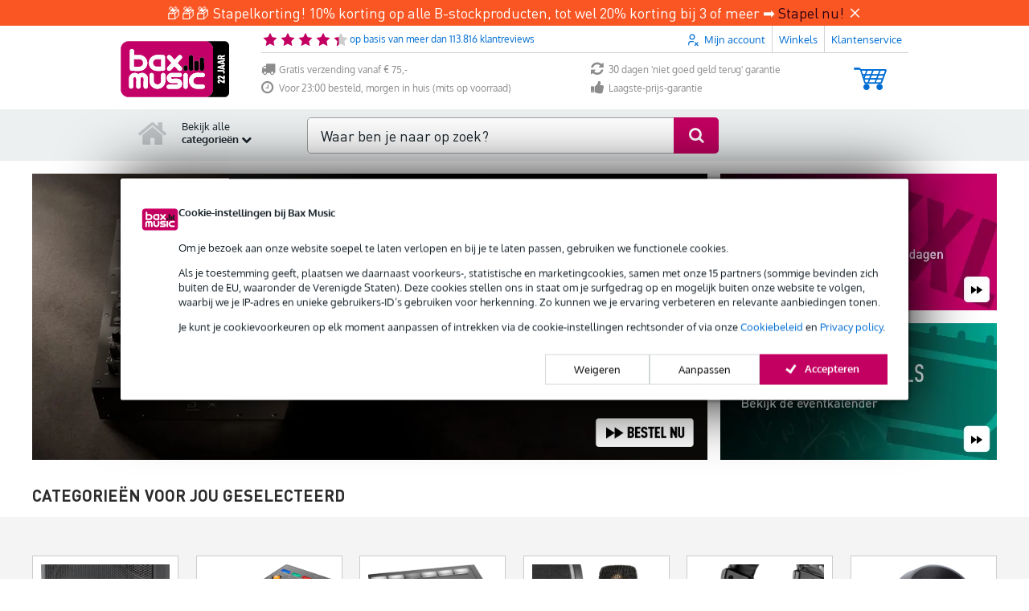

--- FILE ---
content_type: text/javascript
request_url: https://www.bax-shop.nl/public/build/6756.5b76d6b4.js
body_size: 27764
content:
/*! For license information please see 6756.5b76d6b4.js.LICENSE.txt */
(self.webpackChunkkasala=self.webpackChunkkasala||[]).push([[6756],{887:function(e,t,n){var r=n(16993),o=n(11791);e.exports=function(e,t,n,i,s){return new o(r().w(e,t,n,i),s||Promise)},e.exports.__esModule=!0,e.exports.default=e.exports},4373:function(e){e.exports=function(e){var t=Object(e),n=[];for(var r in t)n.unshift(r);return function e(){for(;n.length;)if((r=n.pop())in t)return e.value=r,e.done=!1,e;return e.done=!0,e}},e.exports.__esModule=!0,e.exports.default=e.exports},4633:function(e,t,n){var r=n(25172),o=n(16993),i=n(55869),s=n(887),a=n(11791),u=n(4373),l=n(30579);function c(){"use strict";var t=o(),n=t.m(c),h=(Object.getPrototypeOf?Object.getPrototypeOf(n):n.__proto__).constructor;function f(e){var t="function"==typeof e&&e.constructor;return!!t&&(t===h||"GeneratorFunction"===(t.displayName||t.name))}var d={throw:1,return:2,break:3,continue:3};function p(e){var t,n;return function(r){t||(t={stop:function(){return n(r.a,2)},catch:function(){return r.v},abrupt:function(e,t){return n(r.a,d[e],t)},delegateYield:function(e,o,i){return t.resultName=o,n(r.d,l(e),i)},finish:function(e){return n(r.f,e)}},n=function(e,n,o){r.p=t.prev,r.n=t.next;try{return e(n,o)}finally{t.next=r.n}}),t.resultName&&(t[t.resultName]=r.v,t.resultName=void 0),t.sent=r.v,t.next=r.n;try{return e.call(this,t)}finally{r.p=t.prev,r.n=t.next}}}return(e.exports=c=function(){return{wrap:function(e,n,r,o){return t.w(p(e),n,r,o&&o.reverse())},isGeneratorFunction:f,mark:t.m,awrap:function(e,t){return new r(e,t)},AsyncIterator:a,async:function(e,t,n,r,o){return(f(t)?s:i)(p(e),t,n,r,o)},keys:u,values:l}},e.exports.__esModule=!0,e.exports.default=e.exports)()}e.exports=c,e.exports.__esModule=!0,e.exports.default=e.exports},10467:function(e,t,n){"use strict";function r(e,t,n,r,o,i,s){try{var a=e[i](s),u=a.value}catch(e){return void n(e)}a.done?t(u):Promise.resolve(u).then(r,o)}function o(e){return function(){var t=this,n=arguments;return new Promise(function(o,i){var s=e.apply(t,n);function a(e){r(s,o,i,a,u,"next",e)}function u(e){r(s,o,i,a,u,"throw",e)}a(void 0)})}}n.d(t,{A:function(){return o}})},11791:function(e,t,n){var r=n(25172),o=n(75546);e.exports=function e(t,n){function i(e,o,s,a){try{var u=t[e](o),l=u.value;return l instanceof r?n.resolve(l.v).then(function(e){i("next",e,s,a)},function(e){i("throw",e,s,a)}):n.resolve(l).then(function(e){u.value=e,s(u)},function(e){return i("throw",e,s,a)})}catch(e){a(e)}}var s;this.next||(o(e.prototype),o(e.prototype,"function"==typeof Symbol&&Symbol.asyncIterator||"@asyncIterator",function(){return this})),o(this,"_invoke",function(e,t,r){function o(){return new n(function(t,n){i(e,r,t,n)})}return s=s?s.then(o,o):o()},!0)},e.exports.__esModule=!0,e.exports.default=e.exports},16993:function(e,t,n){var r=n(75546);function o(){var t,n,i="function"==typeof Symbol?Symbol:{},s=i.iterator||"@@iterator",a=i.toStringTag||"@@toStringTag";function u(e,o,i,s){var a=o&&o.prototype instanceof c?o:c,u=Object.create(a.prototype);return r(u,"_invoke",function(e,r,o){var i,s,a,u=0,c=o||[],h=!1,f={p:0,n:0,v:t,a:d,f:d.bind(t,4),d:function(e,n){return i=e,s=0,a=t,f.n=n,l}};function d(e,r){for(s=e,a=r,n=0;!h&&u&&!o&&n<c.length;n++){var o,i=c[n],d=f.p,p=i[2];e>3?(o=p===r)&&(a=i[(s=i[4])?5:(s=3,3)],i[4]=i[5]=t):i[0]<=d&&((o=e<2&&d<i[1])?(s=0,f.v=r,f.n=i[1]):d<p&&(o=e<3||i[0]>r||r>p)&&(i[4]=e,i[5]=r,f.n=p,s=0))}if(o||e>1)return l;throw h=!0,r}return function(o,c,p){if(u>1)throw TypeError("Generator is already running");for(h&&1===c&&d(c,p),s=c,a=p;(n=s<2?t:a)||!h;){i||(s?s<3?(s>1&&(f.n=-1),d(s,a)):f.n=a:f.v=a);try{if(u=2,i){if(s||(o="next"),n=i[o]){if(!(n=n.call(i,a)))throw TypeError("iterator result is not an object");if(!n.done)return n;a=n.value,s<2&&(s=0)}else 1===s&&(n=i.return)&&n.call(i),s<2&&(a=TypeError("The iterator does not provide a '"+o+"' method"),s=1);i=t}else if((n=(h=f.n<0)?a:e.call(r,f))!==l)break}catch(e){i=t,s=1,a=e}finally{u=1}}return{value:n,done:h}}}(e,i,s),!0),u}var l={};function c(){}function h(){}function f(){}n=Object.getPrototypeOf;var d=[][s]?n(n([][s]())):(r(n={},s,function(){return this}),n),p=f.prototype=c.prototype=Object.create(d);function y(e){return Object.setPrototypeOf?Object.setPrototypeOf(e,f):(e.__proto__=f,r(e,a,"GeneratorFunction")),e.prototype=Object.create(p),e}return h.prototype=f,r(p,"constructor",f),r(f,"constructor",h),h.displayName="GeneratorFunction",r(f,a,"GeneratorFunction"),r(p),r(p,a,"Generator"),r(p,s,function(){return this}),r(p,"toString",function(){return"[object Generator]"}),(e.exports=o=function(){return{w:u,m:y}},e.exports.__esModule=!0,e.exports.default=e.exports)()}e.exports=o,e.exports.__esModule=!0,e.exports.default=e.exports},17383:function(e){e.exports=function(e,t){if(!(e instanceof t))throw new TypeError("Cannot call a class as a function")},e.exports.__esModule=!0,e.exports.default=e.exports},25172:function(e){e.exports=function(e,t){this.v=e,this.k=t},e.exports.__esModule=!0,e.exports.default=e.exports},30579:function(e,t,n){var r=n(73738).default;e.exports=function(e){if(null!=e){var t=e["function"==typeof Symbol&&Symbol.iterator||"@@iterator"],n=0;if(t)return t.call(e);if("function"==typeof e.next)return e;if(!isNaN(e.length))return{next:function(){return e&&n>=e.length&&(e=void 0),{value:e&&e[n++],done:!e}}}}throw new TypeError(r(e)+" is not iterable")},e.exports.__esModule=!0,e.exports.default=e.exports},34579:function(e,t,n){var r=n(77736);function o(e,t){for(var n=0;n<t.length;n++){var o=t[n];o.enumerable=o.enumerable||!1,o.configurable=!0,"value"in o&&(o.writable=!0),Object.defineProperty(e,r(o.key),o)}}e.exports=function(e,t,n){return t&&o(e.prototype,t),n&&o(e,n),Object.defineProperty(e,"prototype",{writable:!1}),e},e.exports.__esModule=!0,e.exports.default=e.exports},48773:function(e,t){"use strict";var n={}.propertyIsEnumerable,r=Object.getOwnPropertyDescriptor,o=r&&!n.call({1:2},1);t.f=o?function(e){var t=r(this,e);return!!t&&t.enumerable}:n},54756:function(e,t,n){var r=n(4633)();e.exports=r;try{regeneratorRuntime=r}catch(e){"object"==typeof globalThis?globalThis.regeneratorRuntime=r:Function("r","regeneratorRuntime = r")(r)}},55869:function(e,t,n){var r=n(887);e.exports=function(e,t,n,o,i){var s=r(e,t,n,o,i);return s.next().then(function(e){return e.done?e.value:s.next()})},e.exports.__esModule=!0,e.exports.default=e.exports},62010:function(e,t,n){"use strict";var r=n(43724),o=n(10350).EXISTS,i=n(79504),s=n(62106),a=Function.prototype,u=i(a.toString),l=/function\b(?:\s|\/\*[\S\s]*?\*\/|\/\/[^\n\r]*[\n\r]+)*([^\s(/]*)/,c=i(l.exec);r&&!o&&s(a,"name",{configurable:!0,get:function(){try{return c(l,u(this))[1]}catch(e){return""}}})},65830:function(e,t,n){"use strict";n.r(t),n.d(t,{Dexie:function(){return Jn},RangeSet:function(){return Vn},default:function(){return Jn},liveQuery:function(){return nr},mergeRanges:function(){return Gn},rangesOverlap:function(){return Yn}});const r="undefined"!=typeof globalThis?globalThis:"undefined"!=typeof self?self:"undefined"!=typeof window?window:global,o=Object.keys,i=Array.isArray;function s(e,t){return"object"!=typeof t||o(t).forEach(function(n){e[n]=t[n]}),e}"undefined"==typeof Promise||r.Promise||(r.Promise=Promise);const a=Object.getPrototypeOf,u={}.hasOwnProperty;function l(e,t){return u.call(e,t)}function c(e,t){"function"==typeof t&&(t=t(a(e))),("undefined"==typeof Reflect?o:Reflect.ownKeys)(t).forEach(n=>{f(e,n,t[n])})}const h=Object.defineProperty;function f(e,t,n,r){h(e,t,s(n&&l(n,"get")&&"function"==typeof n.get?{get:n.get,set:n.set,configurable:!0}:{value:n,configurable:!0,writable:!0},r))}function d(e){return{from:function(t){return e.prototype=Object.create(t.prototype),f(e.prototype,"constructor",e),{extend:c.bind(null,e.prototype)}}}}const p=Object.getOwnPropertyDescriptor;function y(e,t){let n;return p(e,t)||(n=a(e))&&y(n,t)}const m=[].slice;function v(e,t,n){return m.call(e,t,n)}function g(e,t){return t(e)}function b(e){if(!e)throw new Error("Assertion Failed")}function _(e){r.setImmediate?setImmediate(e):setTimeout(e,0)}function w(e,t){return e.reduce((e,n,r)=>{var o=t(n,r);return o&&(e[o[0]]=o[1]),e},{})}function x(e,t){if("string"==typeof t&&l(e,t))return e[t];if(!t)return e;if("string"!=typeof t){for(var n=[],r=0,o=t.length;r<o;++r){var i=x(e,t[r]);n.push(i)}return n}var s=t.indexOf(".");if(-1!==s){var a=e[t.substr(0,s)];return null==a?void 0:x(a,t.substr(s+1))}}function k(e,t,n){if(e&&void 0!==t&&(!("isFrozen"in Object)||!Object.isFrozen(e)))if("string"!=typeof t&&"length"in t){b("string"!=typeof n&&"length"in n);for(var r=0,o=t.length;r<o;++r)k(e,t[r],n[r])}else{var s=t.indexOf(".");if(-1!==s){var a=t.substr(0,s),u=t.substr(s+1);if(""===u)void 0===n?i(e)&&!isNaN(parseInt(a))?e.splice(a,1):delete e[a]:e[a]=n;else{var c=e[a];c&&l(e,a)||(c=e[a]={}),k(c,u,n)}}else void 0===n?i(e)&&!isNaN(parseInt(t))?e.splice(t,1):delete e[t]:e[t]=n}}function E(e){var t={};for(var n in e)l(e,n)&&(t[n]=e[n]);return t}const P=[].concat;function O(e){return P.apply([],e)}const K="BigUint64Array,BigInt64Array,Array,Boolean,String,Date,RegExp,Blob,File,FileList,FileSystemFileHandle,FileSystemDirectoryHandle,ArrayBuffer,DataView,Uint8ClampedArray,ImageBitmap,ImageData,Map,Set,CryptoKey".split(",").concat(O([8,16,32,64].map(e=>["Int","Uint","Float"].map(t=>t+e+"Array")))).filter(e=>r[e]),S=K.map(e=>r[e]);w(K,e=>[e,!0]);let j=null;function A(e){j="undefined"!=typeof WeakMap&&new WeakMap;const t=C(e);return j=null,t}function C(e){if(!e||"object"!=typeof e)return e;let t=j&&j.get(e);if(t)return t;if(i(e)){t=[],j&&j.set(e,t);for(var n=0,r=e.length;n<r;++n)t.push(C(e[n]))}else if(S.indexOf(e.constructor)>=0)t=e;else{const n=a(e);for(var o in t=n===Object.prototype?{}:Object.create(n),j&&j.set(e,t),e)l(e,o)&&(t[o]=C(e[o]))}return t}const{toString:T}={};function D(e){return T.call(e).slice(8,-1)}const I="undefined"!=typeof Symbol?Symbol.iterator:"@@iterator",B="symbol"==typeof I?function(e){var t;return null!=e&&(t=e[I])&&t.apply(e)}:function(){return null},R={};function M(e){var t,n,r,o;if(1===arguments.length){if(i(e))return e.slice();if(this===R&&"string"==typeof e)return[e];if(o=B(e)){for(n=[];!(r=o.next()).done;)n.push(r.value);return n}if(null==e)return[e];if("number"==typeof(t=e.length)){for(n=new Array(t);t--;)n[t]=e[t];return n}return[e]}for(t=arguments.length,n=new Array(t);t--;)n[t]=arguments[t];return n}const F="undefined"!=typeof Symbol?e=>"AsyncFunction"===e[Symbol.toStringTag]:()=>!1;var N="undefined"!=typeof location&&/^(http|https):\/\/(localhost|127\.0\.0\.1)/.test(location.href);function q(e,t){N=e,$=t}var $=()=>!0;const U=!new Error("").stack;function L(){if(U)try{throw L.arguments,new Error}catch(e){return e}return new Error}function V(e,t){var n=e.stack;return n?(t=t||0,0===n.indexOf(e.name)&&(t+=(e.name+e.message).split("\n").length),n.split("\n").slice(t).filter($).map(e=>"\n"+e).join("")):""}var W=["Unknown","Constraint","Data","TransactionInactive","ReadOnly","Version","NotFound","InvalidState","InvalidAccess","Abort","Timeout","QuotaExceeded","Syntax","DataClone"],G=["Modify","Bulk","OpenFailed","VersionChange","Schema","Upgrade","InvalidTable","MissingAPI","NoSuchDatabase","InvalidArgument","SubTransaction","Unsupported","Internal","DatabaseClosed","PrematureCommit","ForeignAwait"].concat(W),Y={VersionChanged:"Database version changed by other database connection",DatabaseClosed:"Database has been closed",Abort:"Transaction aborted",TransactionInactive:"Transaction has already completed or failed",MissingAPI:"IndexedDB API missing. Please visit https://tinyurl.com/y2uuvskb"};function z(e,t){this._e=L(),this.name=e,this.message=t}function H(e,t){return e+". Errors: "+Object.keys(t).map(e=>t[e].toString()).filter((e,t,n)=>n.indexOf(e)===t).join("\n")}function Q(e,t,n,r){this._e=L(),this.failures=t,this.failedKeys=r,this.successCount=n,this.message=H(e,t)}function X(e,t){this._e=L(),this.name="BulkError",this.failures=Object.keys(t).map(e=>t[e]),this.failuresByPos=t,this.message=H(e,t)}d(z).from(Error).extend({stack:{get:function(){return this._stack||(this._stack=this.name+": "+this.message+V(this._e,2))}},toString:function(){return this.name+": "+this.message}}),d(Q).from(z),d(X).from(z);var J=G.reduce((e,t)=>(e[t]=t+"Error",e),{});const Z=z;var ee=G.reduce((e,t)=>{var n=t+"Error";function r(e,r){this._e=L(),this.name=n,e?"string"==typeof e?(this.message=`${e}${r?"\n "+r:""}`,this.inner=r||null):"object"==typeof e&&(this.message=`${e.name} ${e.message}`,this.inner=e):(this.message=Y[t]||n,this.inner=null)}return d(r).from(Z),e[t]=r,e},{});ee.Syntax=SyntaxError,ee.Type=TypeError,ee.Range=RangeError;var te=W.reduce((e,t)=>(e[t+"Error"]=ee[t],e),{}),ne=G.reduce((e,t)=>(-1===["Syntax","Type","Range"].indexOf(t)&&(e[t+"Error"]=ee[t]),e),{});function re(){}function oe(e){return e}function ie(e,t){return null==e||e===oe?t:function(n){return t(e(n))}}function se(e,t){return function(){e.apply(this,arguments),t.apply(this,arguments)}}function ae(e,t){return e===re?t:function(){var n=e.apply(this,arguments);void 0!==n&&(arguments[0]=n);var r=this.onsuccess,o=this.onerror;this.onsuccess=null,this.onerror=null;var i=t.apply(this,arguments);return r&&(this.onsuccess=this.onsuccess?se(r,this.onsuccess):r),o&&(this.onerror=this.onerror?se(o,this.onerror):o),void 0!==i?i:n}}function ue(e,t){return e===re?t:function(){e.apply(this,arguments);var n=this.onsuccess,r=this.onerror;this.onsuccess=this.onerror=null,t.apply(this,arguments),n&&(this.onsuccess=this.onsuccess?se(n,this.onsuccess):n),r&&(this.onerror=this.onerror?se(r,this.onerror):r)}}function le(e,t){return e===re?t:function(n){var r=e.apply(this,arguments);s(n,r);var o=this.onsuccess,i=this.onerror;this.onsuccess=null,this.onerror=null;var a=t.apply(this,arguments);return o&&(this.onsuccess=this.onsuccess?se(o,this.onsuccess):o),i&&(this.onerror=this.onerror?se(i,this.onerror):i),void 0===r?void 0===a?void 0:a:s(r,a)}}function ce(e,t){return e===re?t:function(){return!1!==t.apply(this,arguments)&&e.apply(this,arguments)}}function he(e,t){return e===re?t:function(){var n=e.apply(this,arguments);if(n&&"function"==typeof n.then){for(var r=this,o=arguments.length,i=new Array(o);o--;)i[o]=arguments[o];return n.then(function(){return t.apply(r,i)})}return t.apply(this,arguments)}}ne.ModifyError=Q,ne.DexieError=z,ne.BulkError=X;var fe={};const[de,pe,ye]="undefined"==typeof Promise?[]:(()=>{let e=Promise.resolve();if("undefined"==typeof crypto||!crypto.subtle)return[e,a(e),e];const t=crypto.subtle.digest("SHA-512",new Uint8Array([0]));return[t,a(t),e]})(),me=pe&&pe.then,ve=de&&de.constructor,ge=!!ye;var be=!1,_e=ye?()=>{ye.then(Le)}:r.setImmediate?setImmediate.bind(null,Le):r.MutationObserver?()=>{var e=document.createElement("div");new MutationObserver(()=>{Le(),e=null}).observe(e,{attributes:!0}),e.setAttribute("i","1")}:()=>{setTimeout(Le,0)},we=function(e,t){Ae.push([e,t]),ke&&(_e(),ke=!1)},xe=!0,ke=!0,Ee=[],Pe=[],Oe=null,Ke=oe,Se={id:"global",global:!0,ref:0,unhandleds:[],onunhandled:pt,pgp:!1,env:{},finalize:function(){this.unhandleds.forEach(e=>{try{pt(e[0],e[1])}catch(e){}})}},je=Se,Ae=[],Ce=0,Te=[];function De(e){if("object"!=typeof this)throw new TypeError("Promises must be constructed via new");this._listeners=[],this.onuncatched=re,this._lib=!1;var t=this._PSD=je;if(N&&(this._stackHolder=L(),this._prev=null,this._numPrev=0),"function"!=typeof e){if(e!==fe)throw new TypeError("Not a function");return this._state=arguments[1],this._value=arguments[2],void(!1===this._state&&Me(this,this._value))}this._state=null,this._value=null,++t.ref,Re(this,e)}const Ie={get:function(){var e=je,t=Ze;function n(n,r){var o=!e.global&&(e!==je||t!==Ze);const i=o&&!rt();var s=new De((t,s)=>{Ne(this,new Be(ht(n,e,o,i),ht(r,e,o,i),t,s,e))});return N&&Ue(s,this),s}return n.prototype=fe,n},set:function(e){f(this,"then",e&&e.prototype===fe?Ie:{get:function(){return e},set:Ie.set})}};function Be(e,t,n,r,o){this.onFulfilled="function"==typeof e?e:null,this.onRejected="function"==typeof t?t:null,this.resolve=n,this.reject=r,this.psd=o}function Re(e,t){try{t(t=>{if(null===e._state){if(t===e)throw new TypeError("A promise cannot be resolved with itself.");var n=e._lib&&Ve();t&&"function"==typeof t.then?Re(e,(e,n)=>{t instanceof De?t._then(e,n):t.then(e,n)}):(e._state=!0,e._value=t,Fe(e)),n&&We()}},Me.bind(null,e))}catch(t){Me(e,t)}}function Me(e,t){if(Pe.push(t),null===e._state){var n=e._lib&&Ve();t=Ke(t),e._state=!1,e._value=t,N&&null!==t&&"object"==typeof t&&!t._promise&&function(e){try{e.apply(null,void 0)}catch(e){}}(()=>{var n=y(t,"stack");t._promise=e,f(t,"stack",{get:()=>be?n&&(n.get?n.get.apply(t):n.value):e.stack})}),function(e){Ee.some(t=>t._value===e._value)||Ee.push(e)}(e),Fe(e),n&&We()}}function Fe(e){var t=e._listeners;e._listeners=[];for(var n=0,r=t.length;n<r;++n)Ne(e,t[n]);var o=e._PSD;--o.ref||o.finalize(),0===Ce&&(++Ce,we(()=>{0==--Ce&&Ge()},[]))}function Ne(e,t){if(null!==e._state){var n=e._state?t.onFulfilled:t.onRejected;if(null===n)return(e._state?t.resolve:t.reject)(e._value);++t.psd.ref,++Ce,we(qe,[n,e,t])}else e._listeners.push(t)}function qe(e,t,n){try{Oe=t;var r,o=t._value;t._state?r=e(o):(Pe.length&&(Pe=[]),r=e(o),-1===Pe.indexOf(o)&&function(e){for(var t=Ee.length;t;)if(Ee[--t]._value===e._value)return void Ee.splice(t,1)}(t)),n.resolve(r)}catch(e){n.reject(e)}finally{Oe=null,0==--Ce&&Ge(),--n.psd.ref||n.psd.finalize()}}function $e(e,t,n){if(t.length===n)return t;var r="";if(!1===e._state){var o,i,s=e._value;null!=s?(o=s.name||"Error",i=s.message||s,r=V(s,0)):(o=s,i=""),t.push(o+(i?": "+i:"")+r)}return N&&((r=V(e._stackHolder,2))&&-1===t.indexOf(r)&&t.push(r),e._prev&&$e(e._prev,t,n)),t}function Ue(e,t){var n=t?t._numPrev+1:0;n<100&&(e._prev=t,e._numPrev=n)}function Le(){Ve()&&We()}function Ve(){var e=xe;return xe=!1,ke=!1,e}function We(){var e,t,n;do{for(;Ae.length>0;)for(e=Ae,Ae=[],n=e.length,t=0;t<n;++t){var r=e[t];r[0].apply(null,r[1])}}while(Ae.length>0);xe=!0,ke=!0}function Ge(){var e=Ee;Ee=[],e.forEach(e=>{e._PSD.onunhandled.call(null,e._value,e)});for(var t=Te.slice(0),n=t.length;n;)t[--n]()}function Ye(e){return new De(fe,!1,e)}function ze(e,t){var n=je;return function(){var r=Ve(),o=je;try{return at(n,!0),e.apply(this,arguments)}catch(e){t&&t(e)}finally{at(o,!1),r&&We()}}}c(De.prototype,{then:Ie,_then:function(e,t){Ne(this,new Be(null,null,e,t,je))},catch:function(e){if(1===arguments.length)return this.then(null,e);var t=arguments[0],n=arguments[1];return"function"==typeof t?this.then(null,e=>e instanceof t?n(e):Ye(e)):this.then(null,e=>e&&e.name===t?n(e):Ye(e))},finally:function(e){return this.then(t=>(e(),t),t=>(e(),Ye(t)))},stack:{get:function(){if(this._stack)return this._stack;try{be=!0;var e=$e(this,[],20).join("\nFrom previous: ");return null!==this._state&&(this._stack=e),e}finally{be=!1}}},timeout:function(e,t){return e<1/0?new De((n,r)=>{var o=setTimeout(()=>r(new ee.Timeout(t)),e);this.then(n,r).finally(clearTimeout.bind(null,o))}):this}}),"undefined"!=typeof Symbol&&Symbol.toStringTag&&f(De.prototype,Symbol.toStringTag,"Dexie.Promise"),Se.env=ut(),c(De,{all:function(){var e=M.apply(null,arguments).map(ot);return new De(function(t,n){0===e.length&&t([]);var r=e.length;e.forEach((o,i)=>De.resolve(o).then(n=>{e[i]=n,--r||t(e)},n))})},resolve:e=>{if(e instanceof De)return e;if(e&&"function"==typeof e.then)return new De((t,n)=>{e.then(t,n)});var t=new De(fe,!0,e);return Ue(t,Oe),t},reject:Ye,race:function(){var e=M.apply(null,arguments).map(ot);return new De((t,n)=>{e.map(e=>De.resolve(e).then(t,n))})},PSD:{get:()=>je,set:e=>je=e},totalEchoes:{get:()=>Ze},newPSD:tt,usePSD:lt,scheduler:{get:()=>we,set:e=>{we=e}},rejectionMapper:{get:()=>Ke,set:e=>{Ke=e}},follow:(e,t)=>new De((n,r)=>tt((t,n)=>{var r=je;r.unhandleds=[],r.onunhandled=n,r.finalize=se(function(){!function(e){Te.push(function t(){e(),Te.splice(Te.indexOf(t),1)}),++Ce,we(()=>{0==--Ce&&Ge()},[])}(()=>{0===this.unhandleds.length?t():n(this.unhandleds[0])})},r.finalize),e()},t,n,r))}),ve&&(ve.allSettled&&f(De,"allSettled",function(){const e=M.apply(null,arguments).map(ot);return new De(t=>{0===e.length&&t([]);let n=e.length;const r=new Array(n);e.forEach((e,o)=>De.resolve(e).then(e=>r[o]={status:"fulfilled",value:e},e=>r[o]={status:"rejected",reason:e}).then(()=>--n||t(r)))})}),ve.any&&"undefined"!=typeof AggregateError&&f(De,"any",function(){const e=M.apply(null,arguments).map(ot);return new De((t,n)=>{0===e.length&&n(new AggregateError([]));let r=e.length;const o=new Array(r);e.forEach((e,i)=>De.resolve(e).then(e=>t(e),e=>{o[i]=e,--r||n(new AggregateError(o))}))})}));const He={awaits:0,echoes:0,id:0};var Qe=0,Xe=[],Je=0,Ze=0,et=0;function tt(e,t,n,r){var o=je,i=Object.create(o);i.parent=o,i.ref=0,i.global=!1,i.id=++et;var a=Se.env;i.env=ge?{Promise:De,PromiseProp:{value:De,configurable:!0,writable:!0},all:De.all,race:De.race,allSettled:De.allSettled,any:De.any,resolve:De.resolve,reject:De.reject,nthen:ft(a.nthen,i),gthen:ft(a.gthen,i)}:{},t&&s(i,t),++o.ref,i.finalize=function(){--this.parent.ref||this.parent.finalize()};var u=lt(i,e,n,r);return 0===i.ref&&i.finalize(),u}function nt(){return He.id||(He.id=++Qe),++He.awaits,He.echoes+=100,He.id}function rt(){return!!He.awaits&&(0==--He.awaits&&(He.id=0),He.echoes=100*He.awaits,!0)}function ot(e){return He.echoes&&e&&e.constructor===ve?(nt(),e.then(e=>(rt(),e),e=>(rt(),yt(e)))):e}function it(e){++Ze,He.echoes&&0!=--He.echoes||(He.echoes=He.id=0),Xe.push(je),at(e,!0)}function st(){var e=Xe[Xe.length-1];Xe.pop(),at(e,!1)}function at(e,t){var n=je;if((t?!He.echoes||Je++&&e===je:!Je||--Je&&e===je)||ct(t?it.bind(null,e):st),e!==je&&(je=e,n===Se&&(Se.env=ut()),ge)){var o=Se.env.Promise,i=e.env;pe.then=i.nthen,o.prototype.then=i.gthen,(n.global||e.global)&&(Object.defineProperty(r,"Promise",i.PromiseProp),o.all=i.all,o.race=i.race,o.resolve=i.resolve,o.reject=i.reject,i.allSettled&&(o.allSettled=i.allSettled),i.any&&(o.any=i.any))}}function ut(){var e=r.Promise;return ge?{Promise:e,PromiseProp:Object.getOwnPropertyDescriptor(r,"Promise"),all:e.all,race:e.race,allSettled:e.allSettled,any:e.any,resolve:e.resolve,reject:e.reject,nthen:pe.then,gthen:e.prototype.then}:{}}function lt(e,t,n,r,o){var i=je;try{return at(e,!0),t(n,r,o)}finally{at(i,!1)}}function ct(e){me.call(de,e)}function ht(e,t,n,r){return"function"!=typeof e?e:function(){var o=je;n&&nt(),at(t,!0);try{return e.apply(this,arguments)}finally{at(o,!1),r&&ct(rt)}}}function ft(e,t){return function(n,r){return e.call(this,ht(n,t),ht(r,t))}}-1===(""+me).indexOf("[native code]")&&(nt=rt=re);const dt="unhandledrejection";function pt(e,t){var n;try{n=t.onuncatched(e)}catch(e){}if(!1!==n)try{var o,i={promise:t,reason:e};if(r.document&&document.createEvent?((o=document.createEvent("Event")).initEvent(dt,!0,!0),s(o,i)):r.CustomEvent&&s(o=new CustomEvent(dt,{detail:i}),i),o&&r.dispatchEvent&&(dispatchEvent(o),!r.PromiseRejectionEvent&&r.onunhandledrejection))try{r.onunhandledrejection(o)}catch(e){}N&&o&&!o.defaultPrevented&&console.warn(`Unhandled rejection: ${e.stack||e}`)}catch(e){}}var yt=De.reject;function mt(e,t,n,r){if(e.idbdb&&(e._state.openComplete||je.letThrough||e._vip)){var o=e._createTransaction(t,n,e._dbSchema);try{o.create(),e._state.PR1398_maxLoop=3}catch(o){return o.name===J.InvalidState&&e.isOpen()&&--e._state.PR1398_maxLoop>0?(console.warn("Dexie: Need to reopen db"),e._close(),e.open().then(()=>mt(e,t,n,r))):yt(o)}return o._promise(t,(e,t)=>tt(()=>(je.trans=o,r(e,t,o)))).then(e=>o._completion.then(()=>e))}if(e._state.openComplete)return yt(new ee.DatabaseClosed(e._state.dbOpenError));if(!e._state.isBeingOpened){if(!e._options.autoOpen)return yt(new ee.DatabaseClosed);e.open().catch(re)}return e._state.dbReadyPromise.then(()=>mt(e,t,n,r))}const vt="3.2.7",gt=String.fromCharCode(65535),bt=-1/0,_t="Invalid key provided. Keys must be of type string, number, Date or Array<string | number | Date>.",wt="String expected.",xt=[],kt="undefined"!=typeof navigator&&/(MSIE|Trident|Edge)/.test(navigator.userAgent),Et=kt,Pt=kt,Ot=e=>!/(dexie\.js|dexie\.min\.js)/.test(e),Kt="__dbnames",St="readonly",jt="readwrite";function At(e,t){return e?t?function(){return e.apply(this,arguments)&&t.apply(this,arguments)}:e:t}const Ct={type:3,lower:-1/0,lowerOpen:!1,upper:[[]],upperOpen:!1};function Tt(e){return"string"!=typeof e||/\./.test(e)?e=>e:t=>(void 0===t[e]&&e in t&&delete(t=A(t))[e],t)}class Dt{_trans(e,t,n){const r=this._tx||je.trans,o=this.name;function i(e,n,r){if(!r.schema[o])throw new ee.NotFound("Table "+o+" not part of transaction");return t(r.idbtrans,r)}const s=Ve();try{return r&&r.db===this.db?r===je.trans?r._promise(e,i,n):tt(()=>r._promise(e,i,n),{trans:r,transless:je.transless||je}):mt(this.db,e,[this.name],i)}finally{s&&We()}}get(e,t){return e&&e.constructor===Object?this.where(e).first(t):this._trans("readonly",t=>this.core.get({trans:t,key:e}).then(e=>this.hook.reading.fire(e))).then(t)}where(e){if("string"==typeof e)return new this.db.WhereClause(this,e);if(i(e))return new this.db.WhereClause(this,`[${e.join("+")}]`);const t=o(e);if(1===t.length)return this.where(t[0]).equals(e[t[0]]);const n=this.schema.indexes.concat(this.schema.primKey).filter(e=>{if(e.compound&&t.every(t=>e.keyPath.indexOf(t)>=0)){for(let n=0;n<t.length;++n)if(-1===t.indexOf(e.keyPath[n]))return!1;return!0}return!1}).sort((e,t)=>e.keyPath.length-t.keyPath.length)[0];if(n&&this.db._maxKey!==gt){const r=n.keyPath.slice(0,t.length);return this.where(r).equals(r.map(t=>e[t]))}!n&&N&&console.warn(`The query ${JSON.stringify(e)} on ${this.name} would benefit of a compound index [${t.join("+")}]`);const{idxByName:r}=this.schema,s=this.db._deps.indexedDB;function a(e,t){try{return 0===s.cmp(e,t)}catch(e){return!1}}const[u,l]=t.reduce(([t,n],o)=>{const s=r[o],u=e[o];return[t||s,t||!s?At(n,s&&s.multi?e=>{const t=x(e,o);return i(t)&&t.some(e=>a(u,e))}:e=>a(u,x(e,o))):n]},[null,null]);return u?this.where(u.name).equals(e[u.keyPath]).filter(l):n?this.filter(l):this.where(t).equals("")}filter(e){return this.toCollection().and(e)}count(e){return this.toCollection().count(e)}offset(e){return this.toCollection().offset(e)}limit(e){return this.toCollection().limit(e)}each(e){return this.toCollection().each(e)}toArray(e){return this.toCollection().toArray(e)}toCollection(){return new this.db.Collection(new this.db.WhereClause(this))}orderBy(e){return new this.db.Collection(new this.db.WhereClause(this,i(e)?`[${e.join("+")}]`:e))}reverse(){return this.toCollection().reverse()}mapToClass(e){this.schema.mappedClass=e;const t=t=>{if(!t)return t;const n=Object.create(e.prototype);for(var r in t)if(l(t,r))try{n[r]=t[r]}catch(e){}return n};return this.schema.readHook&&this.hook.reading.unsubscribe(this.schema.readHook),this.schema.readHook=t,this.hook("reading",t),e}defineClass(){return this.mapToClass(function(e){s(this,e)})}add(e,t){const{auto:n,keyPath:r}=this.schema.primKey;let o=e;return r&&n&&(o=Tt(r)(e)),this._trans("readwrite",e=>this.core.mutate({trans:e,type:"add",keys:null!=t?[t]:null,values:[o]})).then(e=>e.numFailures?De.reject(e.failures[0]):e.lastResult).then(t=>{if(r)try{k(e,r,t)}catch(e){}return t})}update(e,t){if("object"!=typeof e||i(e))return this.where(":id").equals(e).modify(t);{const n=x(e,this.schema.primKey.keyPath);if(void 0===n)return yt(new ee.InvalidArgument("Given object does not contain its primary key"));try{"function"!=typeof t?o(t).forEach(n=>{k(e,n,t[n])}):t(e,{value:e,primKey:n})}catch(e){}return this.where(":id").equals(n).modify(t)}}put(e,t){const{auto:n,keyPath:r}=this.schema.primKey;let o=e;return r&&n&&(o=Tt(r)(e)),this._trans("readwrite",e=>this.core.mutate({trans:e,type:"put",values:[o],keys:null!=t?[t]:null})).then(e=>e.numFailures?De.reject(e.failures[0]):e.lastResult).then(t=>{if(r)try{k(e,r,t)}catch(e){}return t})}delete(e){return this._trans("readwrite",t=>this.core.mutate({trans:t,type:"delete",keys:[e]})).then(e=>e.numFailures?De.reject(e.failures[0]):void 0)}clear(){return this._trans("readwrite",e=>this.core.mutate({trans:e,type:"deleteRange",range:Ct})).then(e=>e.numFailures?De.reject(e.failures[0]):void 0)}bulkGet(e){return this._trans("readonly",t=>this.core.getMany({keys:e,trans:t}).then(e=>e.map(e=>this.hook.reading.fire(e))))}bulkAdd(e,t,n){const r=Array.isArray(t)?t:void 0,o=(n=n||(r?void 0:t))?n.allKeys:void 0;return this._trans("readwrite",t=>{const{auto:n,keyPath:i}=this.schema.primKey;if(i&&r)throw new ee.InvalidArgument("bulkAdd(): keys argument invalid on tables with inbound keys");if(r&&r.length!==e.length)throw new ee.InvalidArgument("Arguments objects and keys must have the same length");const s=e.length;let a=i&&n?e.map(Tt(i)):e;return this.core.mutate({trans:t,type:"add",keys:r,values:a,wantResults:o}).then(({numFailures:e,results:t,lastResult:n,failures:r})=>{if(0===e)return o?t:n;throw new X(`${this.name}.bulkAdd(): ${e} of ${s} operations failed`,r)})})}bulkPut(e,t,n){const r=Array.isArray(t)?t:void 0,o=(n=n||(r?void 0:t))?n.allKeys:void 0;return this._trans("readwrite",t=>{const{auto:n,keyPath:i}=this.schema.primKey;if(i&&r)throw new ee.InvalidArgument("bulkPut(): keys argument invalid on tables with inbound keys");if(r&&r.length!==e.length)throw new ee.InvalidArgument("Arguments objects and keys must have the same length");const s=e.length;let a=i&&n?e.map(Tt(i)):e;return this.core.mutate({trans:t,type:"put",keys:r,values:a,wantResults:o}).then(({numFailures:e,results:t,lastResult:n,failures:r})=>{if(0===e)return o?t:n;throw new X(`${this.name}.bulkPut(): ${e} of ${s} operations failed`,r)})})}bulkDelete(e){const t=e.length;return this._trans("readwrite",t=>this.core.mutate({trans:t,type:"delete",keys:e})).then(({numFailures:e,lastResult:n,failures:r})=>{if(0===e)return n;throw new X(`${this.name}.bulkDelete(): ${e} of ${t} operations failed`,r)})}}function It(e){var t={},n=function(n,r){if(r){for(var o=arguments.length,i=new Array(o-1);--o;)i[o-1]=arguments[o];return t[n].subscribe.apply(null,i),e}if("string"==typeof n)return t[n]};n.addEventType=a;for(var r=1,s=arguments.length;r<s;++r)a(arguments[r]);return n;function a(e,r,s){if("object"!=typeof e){var u;r||(r=ce),s||(s=re);var l={subscribers:[],fire:s,subscribe:function(e){-1===l.subscribers.indexOf(e)&&(l.subscribers.push(e),l.fire=r(l.fire,e))},unsubscribe:function(e){l.subscribers=l.subscribers.filter(function(t){return t!==e}),l.fire=l.subscribers.reduce(r,s)}};return t[e]=n[e]=l,l}o(u=e).forEach(function(e){var t=u[e];if(i(t))a(e,u[e][0],u[e][1]);else{if("asap"!==t)throw new ee.InvalidArgument("Invalid event config");var n=a(e,oe,function(){for(var e=arguments.length,t=new Array(e);e--;)t[e]=arguments[e];n.subscribers.forEach(function(e){_(function(){e.apply(null,t)})})})}})}}function Bt(e,t){return d(t).from({prototype:e}),t}function Rt(e,t){return!(e.filter||e.algorithm||e.or)&&(t?e.justLimit:!e.replayFilter)}function Mt(e,t){e.filter=At(e.filter,t)}function Ft(e,t,n){var r=e.replayFilter;e.replayFilter=r?()=>At(r(),t()):t,e.justLimit=n&&!r}function Nt(e,t){if(e.isPrimKey)return t.primaryKey;const n=t.getIndexByKeyPath(e.index);if(!n)throw new ee.Schema("KeyPath "+e.index+" on object store "+t.name+" is not indexed");return n}function qt(e,t,n){const r=Nt(e,t.schema);return t.openCursor({trans:n,values:!e.keysOnly,reverse:"prev"===e.dir,unique:!!e.unique,query:{index:r,range:e.range}})}function $t(e,t,n,r){const o=e.replayFilter?At(e.filter,e.replayFilter()):e.filter;if(e.or){const i={},s=(e,n,r)=>{if(!o||o(n,r,e=>n.stop(e),e=>n.fail(e))){var s=n.primaryKey,a=""+s;"[object ArrayBuffer]"===a&&(a=""+new Uint8Array(s)),l(i,a)||(i[a]=!0,t(e,n,r))}};return Promise.all([e.or._iterate(s,n),Ut(qt(e,r,n),e.algorithm,s,!e.keysOnly&&e.valueMapper)])}return Ut(qt(e,r,n),At(e.algorithm,o),t,!e.keysOnly&&e.valueMapper)}function Ut(e,t,n,r){var o=ze(r?(e,t,o)=>n(r(e),t,o):n);return e.then(e=>{if(e)return e.start(()=>{var n=()=>e.continue();t&&!t(e,e=>n=e,t=>{e.stop(t),n=re},t=>{e.fail(t),n=re})||o(e.value,e,e=>n=e),n()})})}function Lt(e,t){try{const n=Vt(e),r=Vt(t);if(n!==r)return"Array"===n?1:"Array"===r?-1:"binary"===n?1:"binary"===r?-1:"string"===n?1:"string"===r?-1:"Date"===n?1:"Date"!==r?NaN:-1;switch(n){case"number":case"Date":case"string":return e>t?1:e<t?-1:0;case"binary":return function(e,t){const n=e.length,r=t.length,o=n<r?n:r;for(let n=0;n<o;++n)if(e[n]!==t[n])return e[n]<t[n]?-1:1;return n===r?0:n<r?-1:1}(Wt(e),Wt(t));case"Array":return function(e,t){const n=e.length,r=t.length,o=n<r?n:r;for(let n=0;n<o;++n){const r=Lt(e[n],t[n]);if(0!==r)return r}return n===r?0:n<r?-1:1}(e,t)}}catch(e){}return NaN}function Vt(e){const t=typeof e;if("object"!==t)return t;if(ArrayBuffer.isView(e))return"binary";const n=D(e);return"ArrayBuffer"===n?"binary":n}function Wt(e){return e instanceof Uint8Array?e:ArrayBuffer.isView(e)?new Uint8Array(e.buffer,e.byteOffset,e.byteLength):new Uint8Array(e)}class Gt{_read(e,t){var n=this._ctx;return n.error?n.table._trans(null,yt.bind(null,n.error)):n.table._trans("readonly",e).then(t)}_write(e){var t=this._ctx;return t.error?t.table._trans(null,yt.bind(null,t.error)):t.table._trans("readwrite",e,"locked")}_addAlgorithm(e){var t=this._ctx;t.algorithm=At(t.algorithm,e)}_iterate(e,t){return $t(this._ctx,e,t,this._ctx.table.core)}clone(e){var t=Object.create(this.constructor.prototype),n=Object.create(this._ctx);return e&&s(n,e),t._ctx=n,t}raw(){return this._ctx.valueMapper=null,this}each(e){var t=this._ctx;return this._read(n=>$t(t,e,n,t.table.core))}count(e){return this._read(e=>{const t=this._ctx,n=t.table.core;if(Rt(t,!0))return n.count({trans:e,query:{index:Nt(t,n.schema),range:t.range}}).then(e=>Math.min(e,t.limit));var r=0;return $t(t,()=>(++r,!1),e,n).then(()=>r)}).then(e)}sortBy(e,t){const n=e.split(".").reverse(),r=n[0],o=n.length-1;function i(e,t){return t?i(e[n[t]],t-1):e[r]}var s="next"===this._ctx.dir?1:-1;function a(e,t){var n=i(e,o),r=i(t,o);return n<r?-s:n>r?s:0}return this.toArray(function(e){return e.sort(a)}).then(t)}toArray(e){return this._read(e=>{var t=this._ctx;if("next"===t.dir&&Rt(t,!0)&&t.limit>0){const{valueMapper:n}=t,r=Nt(t,t.table.core.schema);return t.table.core.query({trans:e,limit:t.limit,values:!0,query:{index:r,range:t.range}}).then(({result:e})=>n?e.map(n):e)}{const n=[];return $t(t,e=>n.push(e),e,t.table.core).then(()=>n)}},e)}offset(e){var t=this._ctx;return e<=0||(t.offset+=e,Rt(t)?Ft(t,()=>{var t=e;return(e,n)=>0===t||(1===t?(--t,!1):(n(()=>{e.advance(t),t=0}),!1))}):Ft(t,()=>{var t=e;return()=>--t<0})),this}limit(e){return this._ctx.limit=Math.min(this._ctx.limit,e),Ft(this._ctx,()=>{var t=e;return function(e,n,r){return--t<=0&&n(r),t>=0}},!0),this}until(e,t){return Mt(this._ctx,function(n,r,o){return!e(n.value)||(r(o),t)}),this}first(e){return this.limit(1).toArray(function(e){return e[0]}).then(e)}last(e){return this.reverse().first(e)}filter(e){var t,n;return Mt(this._ctx,function(t){return e(t.value)}),t=this._ctx,n=e,t.isMatch=At(t.isMatch,n),this}and(e){return this.filter(e)}or(e){return new this.db.WhereClause(this._ctx.table,e,this)}reverse(){return this._ctx.dir="prev"===this._ctx.dir?"next":"prev",this._ondirectionchange&&this._ondirectionchange(this._ctx.dir),this}desc(){return this.reverse()}eachKey(e){var t=this._ctx;return t.keysOnly=!t.isMatch,this.each(function(t,n){e(n.key,n)})}eachUniqueKey(e){return this._ctx.unique="unique",this.eachKey(e)}eachPrimaryKey(e){var t=this._ctx;return t.keysOnly=!t.isMatch,this.each(function(t,n){e(n.primaryKey,n)})}keys(e){var t=this._ctx;t.keysOnly=!t.isMatch;var n=[];return this.each(function(e,t){n.push(t.key)}).then(function(){return n}).then(e)}primaryKeys(e){var t=this._ctx;if("next"===t.dir&&Rt(t,!0)&&t.limit>0)return this._read(e=>{var n=Nt(t,t.table.core.schema);return t.table.core.query({trans:e,values:!1,limit:t.limit,query:{index:n,range:t.range}})}).then(({result:e})=>e).then(e);t.keysOnly=!t.isMatch;var n=[];return this.each(function(e,t){n.push(t.primaryKey)}).then(function(){return n}).then(e)}uniqueKeys(e){return this._ctx.unique="unique",this.keys(e)}firstKey(e){return this.limit(1).keys(function(e){return e[0]}).then(e)}lastKey(e){return this.reverse().firstKey(e)}distinct(){var e=this._ctx,t=e.index&&e.table.schema.idxByName[e.index];if(!t||!t.multi)return this;var n={};return Mt(this._ctx,function(e){var t=e.primaryKey.toString(),r=l(n,t);return n[t]=!0,!r}),this}modify(e){var t=this._ctx;return this._write(n=>{var r;if("function"==typeof e)r=e;else{var i=o(e),s=i.length;r=function(t){for(var n=!1,r=0;r<s;++r){var o=i[r],a=e[o];x(t,o)!==a&&(k(t,o,a),n=!0)}return n}}const a=t.table.core,{outbound:u,extractKey:l}=a.schema.primaryKey,c=this.db._options.modifyChunkSize||200,h=[];let f=0;const d=[],p=(e,t)=>{const{failures:n,numFailures:r}=t;f+=e-r;for(let e of o(n))h.push(n[e])};return this.clone().primaryKeys().then(o=>{const i=s=>{const h=Math.min(c,o.length-s);return a.getMany({trans:n,keys:o.slice(s,s+h),cache:"immutable"}).then(f=>{const d=[],y=[],m=u?[]:null,v=[];for(let e=0;e<h;++e){const t=f[e],n={value:A(t),primKey:o[s+e]};!1!==r.call(n,n.value,n)&&(null==n.value?v.push(o[s+e]):u||0===Lt(l(t),l(n.value))?(y.push(n.value),u&&m.push(o[s+e])):(v.push(o[s+e]),d.push(n.value)))}const g=Rt(t)&&t.limit===1/0&&("function"!=typeof e||e===Yt)&&{index:t.index,range:t.range};return Promise.resolve(d.length>0&&a.mutate({trans:n,type:"add",values:d}).then(e=>{for(let t in e.failures)v.splice(parseInt(t),1);p(d.length,e)})).then(()=>(y.length>0||g&&"object"==typeof e)&&a.mutate({trans:n,type:"put",keys:m,values:y,criteria:g,changeSpec:"function"!=typeof e&&e}).then(e=>p(y.length,e))).then(()=>(v.length>0||g&&e===Yt)&&a.mutate({trans:n,type:"delete",keys:v,criteria:g}).then(e=>p(v.length,e))).then(()=>o.length>s+h&&i(s+c))})};return i(0).then(()=>{if(h.length>0)throw new Q("Error modifying one or more objects",h,f,d);return o.length})})})}delete(){var e=this._ctx,t=e.range;return Rt(e)&&(e.isPrimKey&&!Pt||3===t.type)?this._write(n=>{const{primaryKey:r}=e.table.core.schema,o=t;return e.table.core.count({trans:n,query:{index:r,range:o}}).then(t=>e.table.core.mutate({trans:n,type:"deleteRange",range:o}).then(({failures:e,lastResult:n,results:r,numFailures:o})=>{if(o)throw new Q("Could not delete some values",Object.keys(e).map(t=>e[t]),t-o);return t-o}))}):this.modify(Yt)}}const Yt=(e,t)=>t.value=null;function zt(e,t){return e<t?-1:e===t?0:1}function Ht(e,t){return e>t?-1:e===t?0:1}function Qt(e,t,n){var r=e instanceof nn?new e.Collection(e):e;return r._ctx.error=n?new n(t):new TypeError(t),r}function Xt(e){return new e.Collection(e,()=>tn("")).limit(0)}function Jt(e,t,n,r,o,i){for(var s=Math.min(e.length,r.length),a=-1,u=0;u<s;++u){var l=t[u];if(l!==r[u])return o(e[u],n[u])<0?e.substr(0,u)+n[u]+n.substr(u+1):o(e[u],r[u])<0?e.substr(0,u)+r[u]+n.substr(u+1):a>=0?e.substr(0,a)+t[a]+n.substr(a+1):null;o(e[u],l)<0&&(a=u)}return s<r.length&&"next"===i?e+n.substr(e.length):s<e.length&&"prev"===i?e.substr(0,n.length):a<0?null:e.substr(0,a)+r[a]+n.substr(a+1)}function Zt(e,t,n,r){var o,i,s,a,u,l,c,h=n.length;if(!n.every(e=>"string"==typeof e))return Qt(e,wt);function f(e){o=function(e){return"next"===e?e=>e.toUpperCase():e=>e.toLowerCase()}(e),i=function(e){return"next"===e?e=>e.toLowerCase():e=>e.toUpperCase()}(e),s="next"===e?zt:Ht;var t=n.map(function(e){return{lower:i(e),upper:o(e)}}).sort(function(e,t){return s(e.lower,t.lower)});a=t.map(function(e){return e.upper}),u=t.map(function(e){return e.lower}),l=e,c="next"===e?"":r}f("next");var d=new e.Collection(e,()=>en(a[0],u[h-1]+r));d._ondirectionchange=function(e){f(e)};var p=0;return d._addAlgorithm(function(e,n,r){var o=e.key;if("string"!=typeof o)return!1;var f=i(o);if(t(f,u,p))return!0;for(var d=null,y=p;y<h;++y){var m=Jt(o,f,a[y],u[y],s,l);null===m&&null===d?p=y+1:(null===d||s(d,m)>0)&&(d=m)}return n(null!==d?function(){e.continue(d+c)}:r),!1}),d}function en(e,t,n,r){return{type:2,lower:e,upper:t,lowerOpen:n,upperOpen:r}}function tn(e){return{type:1,lower:e,upper:e}}class nn{get Collection(){return this._ctx.table.db.Collection}between(e,t,n,r){n=!1!==n,r=!0===r;try{return this._cmp(e,t)>0||0===this._cmp(e,t)&&(n||r)&&(!n||!r)?Xt(this):new this.Collection(this,()=>en(e,t,!n,!r))}catch(e){return Qt(this,_t)}}equals(e){return null==e?Qt(this,_t):new this.Collection(this,()=>tn(e))}above(e){return null==e?Qt(this,_t):new this.Collection(this,()=>en(e,void 0,!0))}aboveOrEqual(e){return null==e?Qt(this,_t):new this.Collection(this,()=>en(e,void 0,!1))}below(e){return null==e?Qt(this,_t):new this.Collection(this,()=>en(void 0,e,!1,!0))}belowOrEqual(e){return null==e?Qt(this,_t):new this.Collection(this,()=>en(void 0,e))}startsWith(e){return"string"!=typeof e?Qt(this,wt):this.between(e,e+gt,!0,!0)}startsWithIgnoreCase(e){return""===e?this.startsWith(e):Zt(this,(e,t)=>0===e.indexOf(t[0]),[e],gt)}equalsIgnoreCase(e){return Zt(this,(e,t)=>e===t[0],[e],"")}anyOfIgnoreCase(){var e=M.apply(R,arguments);return 0===e.length?Xt(this):Zt(this,(e,t)=>-1!==t.indexOf(e),e,"")}startsWithAnyOfIgnoreCase(){var e=M.apply(R,arguments);return 0===e.length?Xt(this):Zt(this,(e,t)=>t.some(t=>0===e.indexOf(t)),e,gt)}anyOf(){const e=M.apply(R,arguments);let t=this._cmp;try{e.sort(t)}catch(e){return Qt(this,_t)}if(0===e.length)return Xt(this);const n=new this.Collection(this,()=>en(e[0],e[e.length-1]));n._ondirectionchange=n=>{t="next"===n?this._ascending:this._descending,e.sort(t)};let r=0;return n._addAlgorithm((n,o,i)=>{const s=n.key;for(;t(s,e[r])>0;)if(++r,r===e.length)return o(i),!1;return 0===t(s,e[r])||(o(()=>{n.continue(e[r])}),!1)}),n}notEqual(e){return this.inAnyRange([[bt,e],[e,this.db._maxKey]],{includeLowers:!1,includeUppers:!1})}noneOf(){const e=M.apply(R,arguments);if(0===e.length)return new this.Collection(this);try{e.sort(this._ascending)}catch(e){return Qt(this,_t)}const t=e.reduce((e,t)=>e?e.concat([[e[e.length-1][1],t]]):[[bt,t]],null);return t.push([e[e.length-1],this.db._maxKey]),this.inAnyRange(t,{includeLowers:!1,includeUppers:!1})}inAnyRange(e,t){const n=this._cmp,r=this._ascending,o=this._descending,i=this._min,s=this._max;if(0===e.length)return Xt(this);if(!e.every(e=>void 0!==e[0]&&void 0!==e[1]&&r(e[0],e[1])<=0))return Qt(this,"First argument to inAnyRange() must be an Array of two-value Arrays [lower,upper] where upper must not be lower than lower",ee.InvalidArgument);const a=!t||!1!==t.includeLowers,u=t&&!0===t.includeUppers;let l,c=r;function h(e,t){return c(e[0],t[0])}try{l=e.reduce(function(e,t){let r=0,o=e.length;for(;r<o;++r){const o=e[r];if(n(t[0],o[1])<0&&n(t[1],o[0])>0){o[0]=i(o[0],t[0]),o[1]=s(o[1],t[1]);break}}return r===o&&e.push(t),e},[]),l.sort(h)}catch(e){return Qt(this,_t)}let f=0;const d=u?e=>r(e,l[f][1])>0:e=>r(e,l[f][1])>=0,p=a?e=>o(e,l[f][0])>0:e=>o(e,l[f][0])>=0;let y=d;const m=new this.Collection(this,()=>en(l[0][0],l[l.length-1][1],!a,!u));return m._ondirectionchange=e=>{"next"===e?(y=d,c=r):(y=p,c=o),l.sort(h)},m._addAlgorithm((e,t,n)=>{for(var o=e.key;y(o);)if(++f,f===l.length)return t(n),!1;return!!function(e){return!d(e)&&!p(e)}(o)||(0===this._cmp(o,l[f][1])||0===this._cmp(o,l[f][0])||t(()=>{c===r?e.continue(l[f][0]):e.continue(l[f][1])}),!1)}),m}startsWithAnyOf(){const e=M.apply(R,arguments);return e.every(e=>"string"==typeof e)?0===e.length?Xt(this):this.inAnyRange(e.map(e=>[e,e+gt])):Qt(this,"startsWithAnyOf() only works with strings")}}function rn(e){return ze(function(t){return on(t),e(t.target.error),!1})}function on(e){e.stopPropagation&&e.stopPropagation(),e.preventDefault&&e.preventDefault()}const sn="storagemutated",an="x-storagemutated-1",un=It(null,sn);class ln{_lock(){return b(!je.global),++this._reculock,1!==this._reculock||je.global||(je.lockOwnerFor=this),this}_unlock(){if(b(!je.global),0==--this._reculock)for(je.global||(je.lockOwnerFor=null);this._blockedFuncs.length>0&&!this._locked();){var e=this._blockedFuncs.shift();try{lt(e[1],e[0])}catch(e){}}return this}_locked(){return this._reculock&&je.lockOwnerFor!==this}create(e){if(!this.mode)return this;const t=this.db.idbdb,n=this.db._state.dbOpenError;if(b(!this.idbtrans),!e&&!t)switch(n&&n.name){case"DatabaseClosedError":throw new ee.DatabaseClosed(n);case"MissingAPIError":throw new ee.MissingAPI(n.message,n);default:throw new ee.OpenFailed(n)}if(!this.active)throw new ee.TransactionInactive;return b(null===this._completion._state),(e=this.idbtrans=e||(this.db.core?this.db.core.transaction(this.storeNames,this.mode,{durability:this.chromeTransactionDurability}):t.transaction(this.storeNames,this.mode,{durability:this.chromeTransactionDurability}))).onerror=ze(t=>{on(t),this._reject(e.error)}),e.onabort=ze(t=>{on(t),this.active&&this._reject(new ee.Abort(e.error)),this.active=!1,this.on("abort").fire(t)}),e.oncomplete=ze(()=>{this.active=!1,this._resolve(),"mutatedParts"in e&&un.storagemutated.fire(e.mutatedParts)}),this}_promise(e,t,n){if("readwrite"===e&&"readwrite"!==this.mode)return yt(new ee.ReadOnly("Transaction is readonly"));if(!this.active)return yt(new ee.TransactionInactive);if(this._locked())return new De((r,o)=>{this._blockedFuncs.push([()=>{this._promise(e,t,n).then(r,o)},je])});if(n)return tt(()=>{var e=new De((e,n)=>{this._lock();const r=t(e,n,this);r&&r.then&&r.then(e,n)});return e.finally(()=>this._unlock()),e._lib=!0,e});var r=new De((e,n)=>{var r=t(e,n,this);r&&r.then&&r.then(e,n)});return r._lib=!0,r}_root(){return this.parent?this.parent._root():this}waitFor(e){var t=this._root();const n=De.resolve(e);if(t._waitingFor)t._waitingFor=t._waitingFor.then(()=>n);else{t._waitingFor=n,t._waitingQueue=[];var r=t.idbtrans.objectStore(t.storeNames[0]);!function e(){for(++t._spinCount;t._waitingQueue.length;)t._waitingQueue.shift()();t._waitingFor&&(r.get(-1/0).onsuccess=e)}()}var o=t._waitingFor;return new De((e,r)=>{n.then(n=>t._waitingQueue.push(ze(e.bind(null,n))),e=>t._waitingQueue.push(ze(r.bind(null,e)))).finally(()=>{t._waitingFor===o&&(t._waitingFor=null)})})}abort(){this.active&&(this.active=!1,this.idbtrans&&this.idbtrans.abort(),this._reject(new ee.Abort))}table(e){const t=this._memoizedTables||(this._memoizedTables={});if(l(t,e))return t[e];const n=this.schema[e];if(!n)throw new ee.NotFound("Table "+e+" not part of transaction");const r=new this.db.Table(e,n,this);return r.core=this.db.core.table(e),t[e]=r,r}}function cn(e,t,n,r,o,i,s){return{name:e,keyPath:t,unique:n,multi:r,auto:o,compound:i,src:(n&&!s?"&":"")+(r?"*":"")+(o?"++":"")+hn(t)}}function hn(e){return"string"==typeof e?e:e?"["+[].join.call(e,"+")+"]":""}function fn(e,t,n){return{name:e,primKey:t,indexes:n,mappedClass:null,idxByName:w(n,e=>[e.name,e])}}let dn=e=>{try{return e.only([[]]),dn=()=>[[]],[[]]}catch(e){return dn=()=>gt,gt}};function pn(e){return null==e?()=>{}:"string"==typeof e?function(e){return 1===e.split(".").length?t=>t[e]:t=>x(t,e)}(e):t=>x(t,e)}function yn(e){return[].slice.call(e)}let mn=0;function vn(e){return null==e?":id":"string"==typeof e?e:`[${e.join("+")}]`}function gn(e,t,n){function r(e){if(3===e.type)return null;if(4===e.type)throw new Error("Cannot convert never type to IDBKeyRange");const{lower:n,upper:r,lowerOpen:o,upperOpen:i}=e;return void 0===n?void 0===r?null:t.upperBound(r,!!i):void 0===r?t.lowerBound(n,!!o):t.bound(n,r,!!o,!!i)}const{schema:o,hasGetAll:s}=function(e,t){const n=yn(e.objectStoreNames);return{schema:{name:e.name,tables:n.map(e=>t.objectStore(e)).map(e=>{const{keyPath:t,autoIncrement:n}=e,r=i(t),o=null==t,s={},a={name:e.name,primaryKey:{name:null,isPrimaryKey:!0,outbound:o,compound:r,keyPath:t,autoIncrement:n,unique:!0,extractKey:pn(t)},indexes:yn(e.indexNames).map(t=>e.index(t)).map(e=>{const{name:t,unique:n,multiEntry:r,keyPath:o}=e,a={name:t,compound:i(o),keyPath:o,unique:n,multiEntry:r,extractKey:pn(o)};return s[vn(o)]=a,a}),getIndexByKeyPath:e=>s[vn(e)]};return s[":id"]=a.primaryKey,null!=t&&(s[vn(t)]=a.primaryKey),a})},hasGetAll:n.length>0&&"getAll"in t.objectStore(n[0])&&!("undefined"!=typeof navigator&&/Safari/.test(navigator.userAgent)&&!/(Chrome\/|Edge\/)/.test(navigator.userAgent)&&[].concat(navigator.userAgent.match(/Safari\/(\d*)/))[1]<604)}}(e,n),a=o.tables.map(e=>function(e){const t=e.name;return{name:t,schema:e,mutate:function({trans:e,type:n,keys:o,values:i,range:s}){return new Promise((a,u)=>{a=ze(a);const l=e.objectStore(t),c=null==l.keyPath,h="put"===n||"add"===n;if(!h&&"delete"!==n&&"deleteRange"!==n)throw new Error("Invalid operation type: "+n);const{length:f}=o||i||{length:1};if(o&&i&&o.length!==i.length)throw new Error("Given keys array must have same length as given values array.");if(0===f)return a({numFailures:0,failures:{},results:[],lastResult:void 0});let d;const p=[],y=[];let m=0;const v=e=>{++m,on(e)};if("deleteRange"===n){if(4===s.type)return a({numFailures:m,failures:y,results:[],lastResult:void 0});3===s.type?p.push(d=l.clear()):p.push(d=l.delete(r(s)))}else{const[e,t]=h?c?[i,o]:[i,null]:[o,null];if(h)for(let r=0;r<f;++r)p.push(d=t&&void 0!==t[r]?l[n](e[r],t[r]):l[n](e[r])),d.onerror=v;else for(let t=0;t<f;++t)p.push(d=l[n](e[t])),d.onerror=v}const g=e=>{const t=e.target.result;p.forEach((e,t)=>null!=e.error&&(y[t]=e.error)),a({numFailures:m,failures:y,results:"delete"===n?o:p.map(e=>e.result),lastResult:t})};d.onerror=e=>{v(e),g(e)},d.onsuccess=g})},getMany:({trans:e,keys:n})=>new Promise((r,o)=>{r=ze(r);const i=e.objectStore(t),s=n.length,a=new Array(s);let u,l=0,c=0;const h=e=>{const t=e.target;a[t._pos]=t.result,++c===l&&r(a)},f=rn(o);for(let e=0;e<s;++e)null!=n[e]&&(u=i.get(n[e]),u._pos=e,u.onsuccess=h,u.onerror=f,++l);0===l&&r(a)}),get:({trans:e,key:n})=>new Promise((r,o)=>{r=ze(r);const i=e.objectStore(t).get(n);i.onsuccess=e=>r(e.target.result),i.onerror=rn(o)}),query:function(e){return n=>new Promise((o,i)=>{o=ze(o);const{trans:s,values:a,limit:u,query:l}=n,c=u===1/0?void 0:u,{index:h,range:f}=l,d=s.objectStore(t),p=h.isPrimaryKey?d:d.index(h.name),y=r(f);if(0===u)return o({result:[]});if(e){const e=a?p.getAll(y,c):p.getAllKeys(y,c);e.onsuccess=e=>o({result:e.target.result}),e.onerror=rn(i)}else{let e=0;const t=a||!("openKeyCursor"in p)?p.openCursor(y):p.openKeyCursor(y),n=[];t.onsuccess=r=>{const i=t.result;return i?(n.push(a?i.value:i.primaryKey),++e===u?o({result:n}):void i.continue()):o({result:n})},t.onerror=rn(i)}})}(s),openCursor:function({trans:e,values:n,query:o,reverse:i,unique:s}){return new Promise((a,u)=>{a=ze(a);const{index:l,range:c}=o,h=e.objectStore(t),f=l.isPrimaryKey?h:h.index(l.name),d=i?s?"prevunique":"prev":s?"nextunique":"next",p=n||!("openKeyCursor"in f)?f.openCursor(r(c),d):f.openKeyCursor(r(c),d);p.onerror=rn(u),p.onsuccess=ze(t=>{const n=p.result;if(!n)return void a(null);n.___id=++mn,n.done=!1;const r=n.continue.bind(n);let o=n.continuePrimaryKey;o&&(o=o.bind(n));const i=n.advance.bind(n),s=()=>{throw new Error("Cursor not stopped")};n.trans=e,n.stop=n.continue=n.continuePrimaryKey=n.advance=()=>{throw new Error("Cursor not started")},n.fail=ze(u),n.next=function(){let e=1;return this.start(()=>e--?this.continue():this.stop()).then(()=>this)},n.start=e=>{const t=new Promise((e,t)=>{e=ze(e),p.onerror=rn(t),n.fail=t,n.stop=t=>{n.stop=n.continue=n.continuePrimaryKey=n.advance=s,e(t)}}),a=()=>{if(p.result)try{e()}catch(e){n.fail(e)}else n.done=!0,n.start=()=>{throw new Error("Cursor behind last entry")},n.stop()};return p.onsuccess=ze(e=>{p.onsuccess=a,a()}),n.continue=r,n.continuePrimaryKey=o,n.advance=i,a(),t},a(n)},u)})},count({query:e,trans:n}){const{index:o,range:i}=e;return new Promise((e,s)=>{const a=n.objectStore(t),u=o.isPrimaryKey?a:a.index(o.name),l=r(i),c=l?u.count(l):u.count();c.onsuccess=ze(t=>e(t.target.result)),c.onerror=rn(s)})}}}(e)),u={};return a.forEach(e=>u[e.name]=e),{stack:"dbcore",transaction:e.transaction.bind(e),table(e){if(!u[e])throw new Error(`Table '${e}' not found`);return u[e]},MIN_KEY:-1/0,MAX_KEY:dn(t),schema:o}}function bn({_novip:e},t){const n=t.db,r=function(e,t,{IDBKeyRange:n,indexedDB:r},o){const i=function(e,t){return t.reduce((e,{create:t})=>({...e,...t(e)}),e)}(gn(t,n,o),e.dbcore);return{dbcore:i}}(e._middlewares,n,e._deps,t);e.core=r.dbcore,e.tables.forEach(t=>{const n=t.name;e.core.schema.tables.some(e=>e.name===n)&&(t.core=e.core.table(n),e[n]instanceof e.Table&&(e[n].core=t.core))})}function _n({_novip:e},t,n,r){n.forEach(n=>{const o=r[n];t.forEach(t=>{const r=y(t,n);(!r||"value"in r&&void 0===r.value)&&(t===e.Transaction.prototype||t instanceof e.Transaction?f(t,n,{get(){return this.table(n)},set(e){h(this,n,{value:e,writable:!0,configurable:!0,enumerable:!0})}}):t[n]=new e.Table(n,o))})})}function wn({_novip:e},t){t.forEach(t=>{for(let n in t)t[n]instanceof e.Table&&delete t[n]})}function xn(e,t){return e._cfg.version-t._cfg.version}function kn(e,t,n,r){const i=e._dbSchema,s=e._createTransaction("readwrite",e._storeNames,i);s.create(n),s._completion.catch(r);const a=s._reject.bind(s),u=je.transless||je;tt(()=>{je.trans=s,je.transless=u,0===t?(o(i).forEach(e=>{Pn(n,e,i[e].primKey,i[e].indexes)}),bn(e,n),De.follow(()=>e.on.populate.fire(s)).catch(a)):function({_novip:e},t,n,r){const i=[],s=e._versions;let a=e._dbSchema=Kn(e,e.idbdb,r),u=!1;const l=s.filter(e=>e._cfg.version>=t);return l.forEach(s=>{i.push(()=>{const i=a,l=s._cfg.dbschema;Sn(e,i,r),Sn(e,l,r),a=e._dbSchema=l;const c=En(i,l);c.add.forEach(e=>{Pn(r,e[0],e[1].primKey,e[1].indexes)}),c.change.forEach(e=>{if(e.recreate)throw new ee.Upgrade("Not yet support for changing primary key");{const t=r.objectStore(e.name);e.add.forEach(e=>On(t,e)),e.change.forEach(e=>{t.deleteIndex(e.name),On(t,e)}),e.del.forEach(e=>t.deleteIndex(e))}});const h=s._cfg.contentUpgrade;if(h&&s._cfg.version>t){bn(e,r),n._memoizedTables={},u=!0;let t=E(l);c.del.forEach(e=>{t[e]=i[e]}),wn(e,[e.Transaction.prototype]),_n(e,[e.Transaction.prototype],o(t),t),n.schema=t;const s=F(h);let a;s&&nt();const f=De.follow(()=>{if(a=h(n),a&&s){var e=rt.bind(null,null);a.then(e,e)}});return a&&"function"==typeof a.then?De.resolve(a):f.then(()=>a)}}),i.push(t=>{u&&Et||function(e,t){[].slice.call(t.db.objectStoreNames).forEach(n=>null==e[n]&&t.db.deleteObjectStore(n))}(s._cfg.dbschema,t),wn(e,[e.Transaction.prototype]),_n(e,[e.Transaction.prototype],e._storeNames,e._dbSchema),n.schema=e._dbSchema})}),function e(){return i.length?De.resolve(i.shift()(n.idbtrans)).then(e):De.resolve()}().then(()=>{var e,t;t=r,o(e=a).forEach(n=>{t.db.objectStoreNames.contains(n)||Pn(t,n,e[n].primKey,e[n].indexes)})})}(e,t,s,n).catch(a)})}function En(e,t){const n={del:[],add:[],change:[]};let r;for(r in e)t[r]||n.del.push(r);for(r in t){const o=e[r],i=t[r];if(o){const e={name:r,def:i,recreate:!1,del:[],add:[],change:[]};if(""+(o.primKey.keyPath||"")!=""+(i.primKey.keyPath||"")||o.primKey.auto!==i.primKey.auto&&!kt)e.recreate=!0,n.change.push(e);else{const t=o.idxByName,r=i.idxByName;let s;for(s in t)r[s]||e.del.push(s);for(s in r){const n=t[s],o=r[s];n?n.src!==o.src&&e.change.push(o):e.add.push(o)}(e.del.length>0||e.add.length>0||e.change.length>0)&&n.change.push(e)}}else n.add.push([r,i])}return n}function Pn(e,t,n,r){const o=e.db.createObjectStore(t,n.keyPath?{keyPath:n.keyPath,autoIncrement:n.auto}:{autoIncrement:n.auto});return r.forEach(e=>On(o,e)),o}function On(e,t){e.createIndex(t.name,t.keyPath,{unique:t.unique,multiEntry:t.multi})}function Kn(e,t,n){const r={};return v(t.objectStoreNames,0).forEach(e=>{const t=n.objectStore(e);let o=t.keyPath;const i=cn(hn(o),o||"",!1,!1,!!t.autoIncrement,o&&"string"!=typeof o,!0),s=[];for(let e=0;e<t.indexNames.length;++e){const n=t.index(t.indexNames[e]);o=n.keyPath;var a=cn(n.name,o,!!n.unique,!!n.multiEntry,!1,o&&"string"!=typeof o,!1);s.push(a)}r[e]=fn(e,i,s)}),r}function Sn({_novip:e},t,n){const o=n.db.objectStoreNames;for(let r=0;r<o.length;++r){const i=o[r],s=n.objectStore(i);e._hasGetAll="getAll"in s;for(let e=0;e<s.indexNames.length;++e){const n=s.indexNames[e],r=s.index(n).keyPath,o="string"==typeof r?r:"["+v(r).join("+")+"]";if(t[i]){const e=t[i].idxByName[o];e&&(e.name=n,delete t[i].idxByName[o],t[i].idxByName[n]=e)}}}"undefined"!=typeof navigator&&/Safari/.test(navigator.userAgent)&&!/(Chrome\/|Edge\/)/.test(navigator.userAgent)&&r.WorkerGlobalScope&&r instanceof r.WorkerGlobalScope&&[].concat(navigator.userAgent.match(/Safari\/(\d*)/))[1]<604&&(e._hasGetAll=!1)}class jn{_parseStoresSpec(e,t){o(e).forEach(n=>{if(null!==e[n]){var r=e[n].split(",").map((e,t)=>{const n=(e=e.trim()).replace(/([&*]|\+\+)/g,""),r=/^\[/.test(n)?n.match(/^\[(.*)\]$/)[1].split("+"):n;return cn(n,r||null,/\&/.test(e),/\*/.test(e),/\+\+/.test(e),i(r),0===t)}),o=r.shift();if(o.multi)throw new ee.Schema("Primary key cannot be multi-valued");r.forEach(e=>{if(e.auto)throw new ee.Schema("Only primary key can be marked as autoIncrement (++)");if(!e.keyPath)throw new ee.Schema("Index must have a name and cannot be an empty string")}),t[n]=fn(n,o,r)}})}stores(e){const t=this.db;this._cfg.storesSource=this._cfg.storesSource?s(this._cfg.storesSource,e):e;const n=t._versions,r={};let i={};return n.forEach(e=>{s(r,e._cfg.storesSource),i=e._cfg.dbschema={},e._parseStoresSpec(r,i)}),t._dbSchema=i,wn(t,[t._allTables,t,t.Transaction.prototype]),_n(t,[t._allTables,t,t.Transaction.prototype,this._cfg.tables],o(i),i),t._storeNames=o(i),this}upgrade(e){return this._cfg.contentUpgrade=he(this._cfg.contentUpgrade||re,e),this}}function An(e,t){let n=e._dbNamesDB;return n||(n=e._dbNamesDB=new Jn(Kt,{addons:[],indexedDB:e,IDBKeyRange:t}),n.version(1).stores({dbnames:"name"})),n.table("dbnames")}function Cn(e){return e&&"function"==typeof e.databases}function Tn(e){return tt(function(){return je.letThrough=!0,e()})}function Dn(){var e;return!navigator.userAgentData&&/Safari\//.test(navigator.userAgent)&&!/Chrom(e|ium)\//.test(navigator.userAgent)&&indexedDB.databases?new Promise(function(t){var n=function(){return indexedDB.databases().finally(t)};e=setInterval(n,100),n()}).finally(function(){return clearInterval(e)}):Promise.resolve()}function In(e){var t=t=>e.next(t),n=o(t),r=o(t=>e.throw(t));function o(e){return t=>{var o=e(t),s=o.value;return o.done?s:s&&"function"==typeof s.then?s.then(n,r):i(s)?Promise.all(s).then(n,r):n(s)}}return o(t)()}function Bn(e,t,n){var r=arguments.length;if(r<2)throw new ee.InvalidArgument("Too few arguments");for(var o=new Array(r-1);--r;)o[r-1]=arguments[r];return n=o.pop(),[e,O(o),n]}function Rn(e,t,n,r,o){return De.resolve().then(()=>{const i=je.transless||je,s=e._createTransaction(t,n,e._dbSchema,r),a={trans:s,transless:i};if(r)s.idbtrans=r.idbtrans;else try{s.create(),e._state.PR1398_maxLoop=3}catch(r){return r.name===J.InvalidState&&e.isOpen()&&--e._state.PR1398_maxLoop>0?(console.warn("Dexie: Need to reopen db"),e._close(),e.open().then(()=>Rn(e,t,n,null,o))):yt(r)}const u=F(o);let l;u&&nt();const c=De.follow(()=>{if(l=o.call(s,s),l)if(u){var e=rt.bind(null,null);l.then(e,e)}else"function"==typeof l.next&&"function"==typeof l.throw&&(l=In(l))},a);return(l&&"function"==typeof l.then?De.resolve(l).then(e=>s.active?e:yt(new ee.PrematureCommit("Transaction committed too early. See http://bit.ly/2kdckMn"))):c.then(()=>l)).then(e=>(r&&s._resolve(),s._completion.then(()=>e))).catch(e=>(s._reject(e),yt(e)))})}function Mn(e,t,n){const r=i(e)?e.slice():[e];for(let e=0;e<n;++e)r.push(t);return r}const Fn={stack:"dbcore",name:"VirtualIndexMiddleware",level:1,create:function(e){return{...e,table(t){const n=e.table(t),{schema:r}=n,o={},i=[];function s(e,t,n){const r=vn(e),a=o[r]=o[r]||[],u=null==e?0:"string"==typeof e?1:e.length,l=t>0,c={...n,isVirtual:l,keyTail:t,keyLength:u,extractKey:pn(e),unique:!l&&n.unique};return a.push(c),c.isPrimaryKey||i.push(c),u>1&&s(2===u?e[0]:e.slice(0,u-1),t+1,n),a.sort((e,t)=>e.keyTail-t.keyTail),c}const a=s(r.primaryKey.keyPath,0,r.primaryKey);o[":id"]=[a];for(const e of r.indexes)s(e.keyPath,0,e);function u(t){const n=t.query.index;return n.isVirtual?{...t,query:{index:n,range:(r=t.query.range,o=n.keyTail,{type:1===r.type?2:r.type,lower:Mn(r.lower,r.lowerOpen?e.MAX_KEY:e.MIN_KEY,o),lowerOpen:!0,upper:Mn(r.upper,r.upperOpen?e.MIN_KEY:e.MAX_KEY,o),upperOpen:!0})}}:t;var r,o}const l={...n,schema:{...r,primaryKey:a,indexes:i,getIndexByKeyPath:function(e){const t=o[vn(e)];return t&&t[0]}},count:e=>n.count(u(e)),query:e=>n.query(u(e)),openCursor(t){const{keyTail:r,isVirtual:o,keyLength:i}=t.query.index;return o?n.openCursor(u(t)).then(n=>n&&function(n){const o=Object.create(n,{continue:{value:function(o){null!=o?n.continue(Mn(o,t.reverse?e.MAX_KEY:e.MIN_KEY,r)):t.unique?n.continue(n.key.slice(0,i).concat(t.reverse?e.MIN_KEY:e.MAX_KEY,r)):n.continue()}},continuePrimaryKey:{value(t,o){n.continuePrimaryKey(Mn(t,e.MAX_KEY,r),o)}},primaryKey:{get:()=>n.primaryKey},key:{get(){const e=n.key;return 1===i?e[0]:e.slice(0,i)}},value:{get:()=>n.value}});return o}(n)):n.openCursor(t)}};return l}}}};function Nn(e,t,n,r){return n=n||{},r=r||"",o(e).forEach(o=>{if(l(t,o)){var i=e[o],s=t[o];if("object"==typeof i&&"object"==typeof s&&i&&s){const e=D(i);e!==D(s)?n[r+o]=t[o]:"Object"===e?Nn(i,s,n,r+o+"."):i!==s&&(n[r+o]=t[o])}else i!==s&&(n[r+o]=t[o])}else n[r+o]=void 0}),o(t).forEach(o=>{l(e,o)||(n[r+o]=t[o])}),n}const qn={stack:"dbcore",name:"HooksMiddleware",level:2,create:e=>({...e,table(t){const n=e.table(t),{primaryKey:r}=n.schema,o={...n,mutate(e){const o=je.trans,{deleting:i,creating:s,updating:a}=o.table(t).hook;switch(e.type){case"add":if(s.fire===re)break;return o._promise("readwrite",()=>u(e),!0);case"put":if(s.fire===re&&a.fire===re)break;return o._promise("readwrite",()=>u(e),!0);case"delete":if(i.fire===re)break;return o._promise("readwrite",()=>u(e),!0);case"deleteRange":if(i.fire===re)break;return o._promise("readwrite",()=>function(e){return c(e.trans,e.range,1e4)}(e),!0)}return n.mutate(e);function u(e){const t=je.trans,o=e.keys||function(e,t){return"delete"===t.type?t.keys:t.keys||t.values.map(e.extractKey)}(r,e);if(!o)throw new Error("Keys missing");return"delete"!==(e="add"===e.type||"put"===e.type?{...e,keys:o}:{...e}).type&&(e.values=[...e.values]),e.keys&&(e.keys=[...e.keys]),function(e,t,n){return"add"===t.type?Promise.resolve([]):e.getMany({trans:t.trans,keys:n,cache:"immutable"})}(n,e,o).then(u=>{const c=o.map((n,o)=>{const c=u[o],h={onerror:null,onsuccess:null};if("delete"===e.type)i.fire.call(h,n,c,t);else if("add"===e.type||void 0===c){const i=s.fire.call(h,n,e.values[o],t);null==n&&null!=i&&(n=i,e.keys[o]=n,r.outbound||k(e.values[o],r.keyPath,n))}else{const r=Nn(c,e.values[o]),i=a.fire.call(h,r,n,c,t);if(i){const t=e.values[o];Object.keys(i).forEach(e=>{l(t,e)?t[e]=i[e]:k(t,e,i[e])})}}return h});return n.mutate(e).then(({failures:t,results:n,numFailures:r,lastResult:i})=>{for(let r=0;r<o.length;++r){const i=n?n[r]:o[r],s=c[r];null==i?s.onerror&&s.onerror(t[r]):s.onsuccess&&s.onsuccess("put"===e.type&&u[r]?e.values[r]:i)}return{failures:t,results:n,numFailures:r,lastResult:i}}).catch(e=>(c.forEach(t=>t.onerror&&t.onerror(e)),Promise.reject(e)))})}function c(e,t,o){return n.query({trans:e,values:!1,query:{index:r,range:t},limit:o}).then(({result:n})=>u({type:"delete",keys:n,trans:e}).then(r=>r.numFailures>0?Promise.reject(r.failures[0]):n.length<o?{failures:[],numFailures:0,lastResult:void 0}:c(e,{...t,lower:n[n.length-1],lowerOpen:!0},o)))}}};return o}})};function $n(e,t,n){try{if(!t)return null;if(t.keys.length<e.length)return null;const r=[];for(let o=0,i=0;o<t.keys.length&&i<e.length;++o)0===Lt(t.keys[o],e[i])&&(r.push(n?A(t.values[o]):t.values[o]),++i);return r.length===e.length?r:null}catch(e){return null}}const Un={stack:"dbcore",level:-1,create:e=>({table:t=>{const n=e.table(t);return{...n,getMany:e=>{if(!e.cache)return n.getMany(e);const t=$n(e.keys,e.trans._cache,"clone"===e.cache);return t?De.resolve(t):n.getMany(e).then(t=>(e.trans._cache={keys:e.keys,values:"clone"===e.cache?A(t):t},t))},mutate:e=>("add"!==e.type&&(e.trans._cache=null),n.mutate(e))}}})};function Ln(e){return!("from"in e)}const Vn=function(e,t){if(!this){const t=new Vn;return e&&"d"in e&&s(t,e),t}s(this,arguments.length?{d:1,from:e,to:arguments.length>1?t:e}:{d:0})};function Wn(e,t,n){const r=Lt(t,n);if(isNaN(r))return;if(r>0)throw RangeError();if(Ln(e))return s(e,{from:t,to:n,d:1});const o=e.l,i=e.r;if(Lt(n,e.from)<0)return o?Wn(o,t,n):e.l={from:t,to:n,d:1,l:null,r:null},Hn(e);if(Lt(t,e.to)>0)return i?Wn(i,t,n):e.r={from:t,to:n,d:1,l:null,r:null},Hn(e);Lt(t,e.from)<0&&(e.from=t,e.l=null,e.d=i?i.d+1:1),Lt(n,e.to)>0&&(e.to=n,e.r=null,e.d=e.l?e.l.d+1:1);const a=!e.r;o&&!e.l&&Gn(e,o),i&&a&&Gn(e,i)}function Gn(e,t){Ln(t)||function e(t,{from:n,to:r,l:o,r:i}){Wn(t,n,r),o&&e(t,o),i&&e(t,i)}(e,t)}function Yn(e,t){const n=zn(t);let r=n.next();if(r.done)return!1;let o=r.value;const i=zn(e);let s=i.next(o.from),a=s.value;for(;!r.done&&!s.done;){if(Lt(a.from,o.to)<=0&&Lt(a.to,o.from)>=0)return!0;Lt(o.from,a.from)<0?o=(r=n.next(a.from)).value:a=(s=i.next(o.from)).value}return!1}function zn(e){let t=Ln(e)?null:{s:0,n:e};return{next(e){const n=arguments.length>0;for(;t;)switch(t.s){case 0:if(t.s=1,n)for(;t.n.l&&Lt(e,t.n.from)<0;)t={up:t,n:t.n.l,s:1};else for(;t.n.l;)t={up:t,n:t.n.l,s:1};case 1:if(t.s=2,!n||Lt(e,t.n.to)<=0)return{value:t.n,done:!1};case 2:if(t.n.r){t.s=3,t={up:t,n:t.n.r,s:0};continue}case 3:t=t.up}return{done:!0}}}}function Hn(e){var t,n;const r=((null===(t=e.r)||void 0===t?void 0:t.d)||0)-((null===(n=e.l)||void 0===n?void 0:n.d)||0),o=r>1?"r":r<-1?"l":"";if(o){const t="r"===o?"l":"r",n={...e},r=e[o];e.from=r.from,e.to=r.to,e[o]=r[o],n[o]=r[t],e[t]=n,n.d=Qn(n)}e.d=Qn(e)}function Qn({r:e,l:t}){return(e?t?Math.max(e.d,t.d):e.d:t?t.d:0)+1}c(Vn.prototype,{add(e){return Gn(this,e),this},addKey(e){return Wn(this,e,e),this},addKeys(e){return e.forEach(e=>Wn(this,e,e)),this},[I](){return zn(this)}});const Xn={stack:"dbcore",level:0,create:e=>{const t=e.schema.name,n=new Vn(e.MIN_KEY,e.MAX_KEY);return{...e,table:r=>{const s=e.table(r),{schema:a}=s,{primaryKey:u}=a,{extractKey:l,outbound:c}=u,h={...s,mutate:e=>{const o=e.trans,u=o.mutatedParts||(o.mutatedParts={}),l=e=>{const n=`idb://${t}/${r}/${e}`;return u[n]||(u[n]=new Vn)},c=l(""),h=l(":dels"),{type:f}=e;let[d,p]="deleteRange"===e.type?[e.range]:"delete"===e.type?[e.keys]:e.values.length<50?[[],e.values]:[];const y=e.trans._cache;return s.mutate(e).then(e=>{if(i(d)){"delete"!==f&&(d=e.results),c.addKeys(d);const t=$n(d,y);t||"add"===f||h.addKeys(d),(t||p)&&function(e,t,n,r){t.indexes.forEach(function(t){const o=e(t.name||"");function s(e){return null!=e?t.extractKey(e):null}const a=e=>t.multiEntry&&i(e)?e.forEach(e=>o.addKey(e)):o.addKey(e);(n||r).forEach((e,t)=>{const o=n&&s(n[t]),i=r&&s(r[t]);0!==Lt(o,i)&&(null!=o&&a(o),null!=i&&a(i))})})}(l,a,t,p)}else if(d){const e={from:d.lower,to:d.upper};h.add(e),c.add(e)}else c.add(n),h.add(n),a.indexes.forEach(e=>l(e.name).add(n));return e})}},f=({query:{index:t,range:n}})=>{var r,o;return[t,new Vn(null!==(r=n.lower)&&void 0!==r?r:e.MIN_KEY,null!==(o=n.upper)&&void 0!==o?o:e.MAX_KEY)]},d={get:e=>[u,new Vn(e.key)],getMany:e=>[u,(new Vn).addKeys(e.keys)],count:f,query:f,openCursor:f};return o(d).forEach(e=>{h[e]=function(o){const{subscr:i}=je;if(i){const a=e=>{const n=`idb://${t}/${r}/${e}`;return i[n]||(i[n]=new Vn)},u=a(""),h=a(":dels"),[f,p]=d[e](o);if(a(f.name||"").add(p),!f.isPrimaryKey){if("count"!==e){const t="query"===e&&c&&o.values&&s.query({...o,values:!1});return s[e].apply(this,arguments).then(n=>{if("query"===e){if(c&&o.values)return t.then(({result:e})=>(u.addKeys(e),n));const e=o.values?n.result.map(l):n.result;o.values?u.addKeys(e):h.addKeys(e)}else if("openCursor"===e){const e=n,t=o.values;return e&&Object.create(e,{key:{get:()=>(h.addKey(e.primaryKey),e.key)},primaryKey:{get(){const t=e.primaryKey;return h.addKey(t),t}},value:{get:()=>(t&&u.addKey(e.primaryKey),e.value)}})}return n})}h.add(n)}}return s[e].apply(this,arguments)}}),h}}}};class Jn{constructor(e,t){this._middlewares={},this.verno=0;const n=Jn.dependencies;this._options=t={addons:Jn.addons,autoOpen:!0,indexedDB:n.indexedDB,IDBKeyRange:n.IDBKeyRange,...t},this._deps={indexedDB:t.indexedDB,IDBKeyRange:t.IDBKeyRange};const{addons:r}=t;this._dbSchema={},this._versions=[],this._storeNames=[],this._allTables={},this.idbdb=null,this._novip=this;const o={dbOpenError:null,isBeingOpened:!1,onReadyBeingFired:null,openComplete:!1,dbReadyResolve:re,dbReadyPromise:null,cancelOpen:re,openCanceller:null,autoSchema:!0,PR1398_maxLoop:3};var i;o.dbReadyPromise=new De(e=>{o.dbReadyResolve=e}),o.openCanceller=new De((e,t)=>{o.cancelOpen=t}),this._state=o,this.name=e,this.on=It(this,"populate","blocked","versionchange","close",{ready:[he,re]}),this.on.ready.subscribe=g(this.on.ready.subscribe,e=>(t,n)=>{Jn.vip(()=>{const r=this._state;if(r.openComplete)r.dbOpenError||De.resolve().then(t),n&&e(t);else if(r.onReadyBeingFired)r.onReadyBeingFired.push(t),n&&e(t);else{e(t);const r=this;n||e(function e(){r.on.ready.unsubscribe(t),r.on.ready.unsubscribe(e)})}})}),this.Collection=(i=this,Bt(Gt.prototype,function(e,t){this.db=i;let n=Ct,r=null;if(t)try{n=t()}catch(e){r=e}const o=e._ctx,s=o.table,a=s.hook.reading.fire;this._ctx={table:s,index:o.index,isPrimKey:!o.index||s.schema.primKey.keyPath&&o.index===s.schema.primKey.name,range:n,keysOnly:!1,dir:"next",unique:"",algorithm:null,filter:null,replayFilter:null,justLimit:!0,isMatch:null,offset:0,limit:1/0,error:r,or:o.or,valueMapper:a!==oe?a:null}})),this.Table=function(e){return Bt(Dt.prototype,function(t,n,r){this.db=e,this._tx=r,this.name=t,this.schema=n,this.hook=e._allTables[t]?e._allTables[t].hook:It(null,{creating:[ae,re],reading:[ie,oe],updating:[le,re],deleting:[ue,re]})})}(this),this.Transaction=function(e){return Bt(ln.prototype,function(t,n,r,o,i){this.db=e,this.mode=t,this.storeNames=n,this.schema=r,this.chromeTransactionDurability=o,this.idbtrans=null,this.on=It(this,"complete","error","abort"),this.parent=i||null,this.active=!0,this._reculock=0,this._blockedFuncs=[],this._resolve=null,this._reject=null,this._waitingFor=null,this._waitingQueue=null,this._spinCount=0,this._completion=new De((e,t)=>{this._resolve=e,this._reject=t}),this._completion.then(()=>{this.active=!1,this.on.complete.fire()},e=>{var t=this.active;return this.active=!1,this.on.error.fire(e),this.parent?this.parent._reject(e):t&&this.idbtrans&&this.idbtrans.abort(),yt(e)})})}(this),this.Version=function(e){return Bt(jn.prototype,function(t){this.db=e,this._cfg={version:t,storesSource:null,dbschema:{},tables:{},contentUpgrade:null}})}(this),this.WhereClause=function(e){return Bt(nn.prototype,function(t,n,r){this.db=e,this._ctx={table:t,index:":id"===n?null:n,or:r};const o=e._deps.indexedDB;if(!o)throw new ee.MissingAPI;this._cmp=this._ascending=o.cmp.bind(o),this._descending=(e,t)=>o.cmp(t,e),this._max=(e,t)=>o.cmp(e,t)>0?e:t,this._min=(e,t)=>o.cmp(e,t)<0?e:t,this._IDBKeyRange=e._deps.IDBKeyRange})}(this),this.on("versionchange",e=>{e.newVersion>0?console.warn(`Another connection wants to upgrade database '${this.name}'. Closing db now to resume the upgrade.`):console.warn(`Another connection wants to delete database '${this.name}'. Closing db now to resume the delete request.`),this.close()}),this.on("blocked",e=>{!e.newVersion||e.newVersion<e.oldVersion?console.warn(`Dexie.delete('${this.name}') was blocked`):console.warn(`Upgrade '${this.name}' blocked by other connection holding version ${e.oldVersion/10}`)}),this._maxKey=dn(t.IDBKeyRange),this._createTransaction=(e,t,n,r)=>new this.Transaction(e,t,n,this._options.chromeTransactionDurability,r),this._fireOnBlocked=e=>{this.on("blocked").fire(e),xt.filter(e=>e.name===this.name&&e!==this&&!e._state.vcFired).map(t=>t.on("versionchange").fire(e))},this.use(Fn),this.use(qn),this.use(Xn),this.use(Un),this.vip=Object.create(this,{_vip:{value:!0}}),r.forEach(e=>e(this))}version(e){if(isNaN(e)||e<.1)throw new ee.Type("Given version is not a positive number");if(e=Math.round(10*e)/10,this.idbdb||this._state.isBeingOpened)throw new ee.Schema("Cannot add version when database is open");this.verno=Math.max(this.verno,e);const t=this._versions;var n=t.filter(t=>t._cfg.version===e)[0];return n||(n=new this.Version(e),t.push(n),t.sort(xn),n.stores({}),this._state.autoSchema=!1,n)}_whenReady(e){return this.idbdb&&(this._state.openComplete||je.letThrough||this._vip)?e():new De((e,t)=>{if(this._state.openComplete)return t(new ee.DatabaseClosed(this._state.dbOpenError));if(!this._state.isBeingOpened){if(!this._options.autoOpen)return void t(new ee.DatabaseClosed);this.open().catch(re)}this._state.dbReadyPromise.then(e,t)}).then(e)}use({stack:e,create:t,level:n,name:r}){r&&this.unuse({stack:e,name:r});const o=this._middlewares[e]||(this._middlewares[e]=[]);return o.push({stack:e,create:t,level:null==n?10:n,name:r}),o.sort((e,t)=>e.level-t.level),this}unuse({stack:e,name:t,create:n}){return e&&this._middlewares[e]&&(this._middlewares[e]=this._middlewares[e].filter(e=>n?e.create!==n:!!t&&e.name!==t)),this}open(){return function(e){const t=e._state,{indexedDB:n}=e._deps;if(t.isBeingOpened||e.idbdb)return t.dbReadyPromise.then(()=>t.dbOpenError?yt(t.dbOpenError):e);N&&(t.openCanceller._stackHolder=L()),t.isBeingOpened=!0,t.dbOpenError=null,t.openComplete=!1;const r=t.openCanceller;function i(){if(t.openCanceller!==r)throw new ee.DatabaseClosed("db.open() was cancelled")}let s=t.dbReadyResolve,a=null,u=!1;const l=()=>new De((r,s)=>{if(i(),!n)throw new ee.MissingAPI;const l=e.name,c=t.autoSchema?n.open(l):n.open(l,Math.round(10*e.verno));if(!c)throw new ee.MissingAPI;c.onerror=rn(s),c.onblocked=ze(e._fireOnBlocked),c.onupgradeneeded=ze(r=>{if(a=c.transaction,t.autoSchema&&!e._options.allowEmptyDB){c.onerror=on,a.abort(),c.result.close();const e=n.deleteDatabase(l);e.onsuccess=e.onerror=ze(()=>{s(new ee.NoSuchDatabase(`Database ${l} doesnt exist`))})}else{a.onerror=rn(s);var o=r.oldVersion>Math.pow(2,62)?0:r.oldVersion;u=o<1,e._novip.idbdb=c.result,kn(e,o/10,a,s)}},s),c.onsuccess=ze(()=>{a=null;const n=e._novip.idbdb=c.result,i=v(n.objectStoreNames);if(i.length>0)try{const r=n.transaction(1===(s=i).length?s[0]:s,"readonly");t.autoSchema?function({_novip:e},t,n){e.verno=t.version/10;const r=e._dbSchema=Kn(0,t,n);e._storeNames=v(t.objectStoreNames,0),_n(e,[e._allTables],o(r),r)}(e,n,r):(Sn(e,e._dbSchema,r),function(e,t){const n=En(Kn(0,e.idbdb,t),e._dbSchema);return!(n.add.length||n.change.some(e=>e.add.length||e.change.length))}(e,r)||console.warn("Dexie SchemaDiff: Schema was extended without increasing the number passed to db.version(). Some queries may fail.")),bn(e,r)}catch(e){}var s;xt.push(e),n.onversionchange=ze(n=>{t.vcFired=!0,e.on("versionchange").fire(n)}),n.onclose=ze(t=>{e.on("close").fire(t)}),u&&function({indexedDB:e,IDBKeyRange:t},n){!Cn(e)&&n!==Kt&&An(e,t).put({name:n}).catch(re)}(e._deps,l),r()},s)}).catch(e=>e&&"UnknownError"===e.name&&t.PR1398_maxLoop>0?(t.PR1398_maxLoop--,console.warn("Dexie: Workaround for Chrome UnknownError on open()"),l()):De.reject(e));return De.race([r,("undefined"==typeof navigator?De.resolve():Dn()).then(l)]).then(()=>(i(),t.onReadyBeingFired=[],De.resolve(Tn(()=>e.on.ready.fire(e.vip))).then(function n(){if(t.onReadyBeingFired.length>0){let r=t.onReadyBeingFired.reduce(he,re);return t.onReadyBeingFired=[],De.resolve(Tn(()=>r(e.vip))).then(n)}}))).finally(()=>{t.onReadyBeingFired=null,t.isBeingOpened=!1}).then(()=>e).catch(n=>{t.dbOpenError=n;try{a&&a.abort()}catch(e){}return r===t.openCanceller&&e._close(),yt(n)}).finally(()=>{t.openComplete=!0,s()})}(this)}_close(){const e=this._state,t=xt.indexOf(this);if(t>=0&&xt.splice(t,1),this.idbdb){try{this.idbdb.close()}catch(e){}this._novip.idbdb=null}e.dbReadyPromise=new De(t=>{e.dbReadyResolve=t}),e.openCanceller=new De((t,n)=>{e.cancelOpen=n})}close(){this._close();const e=this._state;this._options.autoOpen=!1,e.dbOpenError=new ee.DatabaseClosed,e.isBeingOpened&&e.cancelOpen(e.dbOpenError)}delete(){const e=arguments.length>0,t=this._state;return new De((n,r)=>{const o=()=>{this.close();var e=this._deps.indexedDB.deleteDatabase(this.name);e.onsuccess=ze(()=>{!function({indexedDB:e,IDBKeyRange:t},n){!Cn(e)&&n!==Kt&&An(e,t).delete(n).catch(re)}(this._deps,this.name),n()}),e.onerror=rn(r),e.onblocked=this._fireOnBlocked};if(e)throw new ee.InvalidArgument("Arguments not allowed in db.delete()");t.isBeingOpened?t.dbReadyPromise.then(o):o()})}backendDB(){return this.idbdb}isOpen(){return null!==this.idbdb}hasBeenClosed(){const e=this._state.dbOpenError;return e&&"DatabaseClosed"===e.name}hasFailed(){return null!==this._state.dbOpenError}dynamicallyOpened(){return this._state.autoSchema}get tables(){return o(this._allTables).map(e=>this._allTables[e])}transaction(){const e=Bn.apply(this,arguments);return this._transaction.apply(this,e)}_transaction(e,t,n){let r=je.trans;r&&r.db===this&&-1===e.indexOf("!")||(r=null);const o=-1!==e.indexOf("?");let i,s;e=e.replace("!","").replace("?","");try{if(s=t.map(e=>{var t=e instanceof this.Table?e.name:e;if("string"!=typeof t)throw new TypeError("Invalid table argument to Dexie.transaction(). Only Table or String are allowed");return t}),"r"==e||e===St)i=St;else{if("rw"!=e&&e!=jt)throw new ee.InvalidArgument("Invalid transaction mode: "+e);i=jt}if(r){if(r.mode===St&&i===jt){if(!o)throw new ee.SubTransaction("Cannot enter a sub-transaction with READWRITE mode when parent transaction is READONLY");r=null}r&&s.forEach(e=>{if(r&&-1===r.storeNames.indexOf(e)){if(!o)throw new ee.SubTransaction("Table "+e+" not included in parent transaction.");r=null}}),o&&r&&!r.active&&(r=null)}}catch(e){return r?r._promise(null,(t,n)=>{n(e)}):yt(e)}const a=Rn.bind(null,this,i,s,r,n);return r?r._promise(i,a,"lock"):je.trans?lt(je.transless,()=>this._whenReady(a)):this._whenReady(a)}table(e){if(!l(this._allTables,e))throw new ee.InvalidTable(`Table ${e} does not exist`);return this._allTables[e]}}const Zn="undefined"!=typeof Symbol&&"observable"in Symbol?Symbol.observable:"@@observable";class er{constructor(e){this._subscribe=e}subscribe(e,t,n){return this._subscribe(e&&"function"!=typeof e?e:{next:e,error:t,complete:n})}[Zn](){return this}}function tr(e,t){return o(t).forEach(n=>{Gn(e[n]||(e[n]=new Vn),t[n])}),e}function nr(e){let t,n=!1;const r=new er(r=>{const i=F(e);let s=!1,a={},u={};const l={get closed(){return s},unsubscribe:()=>{s=!0,un.storagemutated.unsubscribe(d)}};r.start&&r.start(l);let c=!1,h=!1;function f(){return o(u).some(e=>a[e]&&Yn(a[e],u[e]))}const d=e=>{tr(a,e),f()&&p()},p=()=>{if(c||s)return;a={};const o={},y=function(t){i&&nt();const n=()=>tt(e,{subscr:t,trans:null}),r=je.trans?lt(je.transless,n):n();return i&&r.then(rt,rt),r}(o);h||(un(sn,d),h=!0),c=!0,Promise.resolve(y).then(e=>{n=!0,t=e,c=!1,s||(f()?p():(a={},u=o,r.next&&r.next(e)))},e=>{c=!1,n=!1,r.error&&r.error(e),l.unsubscribe()})};return p(),l});return r.hasValue=()=>n,r.getValue=()=>t,r}let rr;try{rr={indexedDB:r.indexedDB||r.mozIndexedDB||r.webkitIndexedDB||r.msIndexedDB,IDBKeyRange:r.IDBKeyRange||r.webkitIDBKeyRange}}catch(r){rr={indexedDB:null,IDBKeyRange:null}}const or=Jn;function ir(e){let t=sr;try{sr=!0,un.storagemutated.fire(e)}finally{sr=t}}c(or,{...ne,delete:e=>new or(e,{addons:[]}).delete(),exists:e=>new or(e,{addons:[]}).open().then(e=>(e.close(),!0)).catch("NoSuchDatabaseError",()=>!1),getDatabaseNames(e){try{return function({indexedDB:e,IDBKeyRange:t}){return Cn(e)?Promise.resolve(e.databases()).then(e=>e.map(e=>e.name).filter(e=>e!==Kt)):An(e,t).toCollection().primaryKeys()}(or.dependencies).then(e)}catch(e){return yt(new ee.MissingAPI)}},defineClass:()=>function(e){s(this,e)},ignoreTransaction:e=>je.trans?lt(je.transless,e):e(),vip:Tn,async:function(e){return function(){try{var t=In(e.apply(this,arguments));return t&&"function"==typeof t.then?t:De.resolve(t)}catch(e){return yt(e)}}},spawn:function(e,t,n){try{var r=In(e.apply(n,t||[]));return r&&"function"==typeof r.then?r:De.resolve(r)}catch(e){return yt(e)}},currentTransaction:{get:()=>je.trans||null},waitFor:function(e,t){const n=De.resolve("function"==typeof e?or.ignoreTransaction(e):e).timeout(t||6e4);return je.trans?je.trans.waitFor(n):n},Promise:De,debug:{get:()=>N,set:e=>{q(e,"dexie"===e?()=>!0:Ot)}},derive:d,extend:s,props:c,override:g,Events:It,on:un,liveQuery:nr,extendObservabilitySet:tr,getByKeyPath:x,setByKeyPath:k,delByKeyPath:function(e,t){"string"==typeof t?k(e,t,void 0):"length"in t&&[].map.call(t,function(t){k(e,t,void 0)})},shallowClone:E,deepClone:A,getObjectDiff:Nn,cmp:Lt,asap:_,minKey:bt,addons:[],connections:xt,errnames:J,dependencies:rr,semVer:vt,version:vt.split(".").map(e=>parseInt(e)).reduce((e,t,n)=>e+t/Math.pow(10,2*n))}),or.maxKey=dn(or.dependencies.IDBKeyRange),"undefined"!=typeof dispatchEvent&&"undefined"!=typeof addEventListener&&(un(sn,e=>{if(!sr){let t;kt?(t=document.createEvent("CustomEvent"),t.initCustomEvent(an,!0,!0,e)):t=new CustomEvent(an,{detail:e}),sr=!0,dispatchEvent(t),sr=!1}}),addEventListener(an,({detail:e})=>{sr||ir(e)}));let sr=!1;if("undefined"!=typeof BroadcastChannel){const e=new BroadcastChannel(an);"function"==typeof e.unref&&e.unref(),un(sn,t=>{sr||e.postMessage(t)}),e.onmessage=e=>{e.data&&ir(e.data)}}else if("undefined"!=typeof self&&"undefined"!=typeof navigator){un(sn,e=>{try{sr||("undefined"!=typeof localStorage&&localStorage.setItem(an,JSON.stringify({trig:Math.random(),changedParts:e})),"object"==typeof self.clients&&[...self.clients.matchAll({includeUncontrolled:!0})].forEach(t=>t.postMessage({type:an,changedParts:e})))}catch(e){}}),"undefined"!=typeof addEventListener&&addEventListener("storage",e=>{if(e.key===an){const t=JSON.parse(e.newValue);t&&ir(t.changedParts)}});const e=self.document&&navigator.serviceWorker;e&&e.addEventListener("message",function({data:e}){e&&e.type===an&&ir(e.changedParts)})}De.rejectionMapper=function(e,t){if(!e||e instanceof z||e instanceof TypeError||e instanceof SyntaxError||!e.name||!te[e.name])return e;var n=new te[e.name](t||e.message,e);return"stack"in e&&f(n,"stack",{get:function(){return this.inner.stack}}),n},q(N,Ot)},75546:function(e){function t(n,r,o,i){var s=Object.defineProperty;try{s({},"",{})}catch(n){s=0}e.exports=t=function(e,n,r,o){function i(n,r){t(e,n,function(e){return this._invoke(n,r,e)})}n?s?s(e,n,{value:r,enumerable:!o,configurable:!o,writable:!o}):e[n]=r:(i("next",0),i("throw",1),i("return",2))},e.exports.__esModule=!0,e.exports.default=e.exports,t(n,r,o,i)}e.exports=t,e.exports.__esModule=!0,e.exports.default=e.exports},77736:function(e,t,n){var r=n(73738).default,o=n(89045);e.exports=function(e){var t=o(e,"string");return"symbol"==r(t)?t:t+""},e.exports.__esModule=!0,e.exports.default=e.exports},89045:function(e,t,n){var r=n(73738).default;e.exports=function(e,t){if("object"!=r(e)||!e)return e;var n=e[Symbol.toPrimitive];if(void 0!==n){var o=n.call(e,t||"default");if("object"!=r(o))return o;throw new TypeError("@@toPrimitive must return a primitive value.")}return("string"===t?String:Number)(e)},e.exports.__esModule=!0,e.exports.default=e.exports}}]);